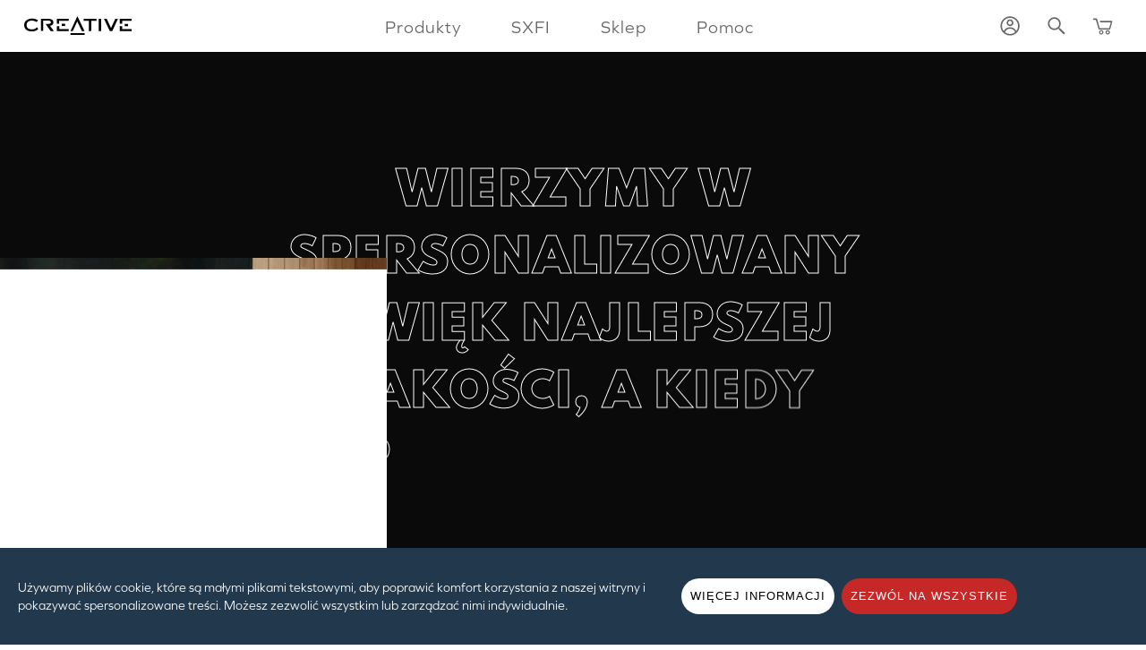

--- FILE ---
content_type: text/html; charset=utf-8
request_url: https://pl.creative.com/aeseries/
body_size: 12737
content:

<!DOCTYPE html>
<!--[if lt IE 7]>      <html class="no-js lt-ie9 lt-ie8 lt-ie7"> <![endif]-->
<!--[if IE 7]>         <html class="no-js lt-ie9 lt-ie8"> <![endif]-->
<!--[if IE 8]>         <html class="no-js lt-ie9"> <![endif]-->
<!--[if gt IE 8]><!-->
<!--<![endif]-->


<html class="no-js  layout-2024" lang="pl">
<head><meta charset="utf-8" /><meta http-equiv="Content-Security-Policy" content="upgrade-insecure-requests" /><meta http-equiv="X-UA-Compatible" content="IE=edge,chrome=1" /> <meta name="description" content="To stąd bierze się najlepszy dźwięk dla komputerów PC. Seria AE marki Sound Blaster zapewni Ci dźwięk o niewiarygodnej rozdzielczości z dedykowanym wzmacniaczem słuchawkowym Xamp i przetwarzaniem dźwięku Acoustic Engine oraz technologiami ulepszania dźwięku, które zadowolą nawet najbardziej wybrednego użytkownika." /><meta name="viewport" content="width=device-width" /><meta name="x-store-id" content="&lt;%=&quot;\&quot;&quot;+store.ID+&quot;\&quot;&quot; %>" /><meta name="x-site-id" content="&lt;%=&quot;\&quot;&quot;+store.SiteId+&quot;\&quot;&quot; %>" />
  <meta name="x-ip" content="132" />
  <meta name="google-site-verification" content="PGqP6g-mH-CWaASgQ9ZstuEcp0uV5UawwDjxxDzfgIY" /><link rel="preload" href="https://d287ku8w5owj51.cloudfront.net/fontastic/creative.woff" as="font" type="font/woff2" crossorigin="" /><link href="/content2/css/main.min.css?v=1.0.1" rel="stylesheet"/>

  <link href="//d287ku8w5owj51.cloudfront.net/fontastic/creative-icons.css" rel="stylesheet" />

  

  <!--[if lt IE 9]>
    <link href="/content2/css/ie8.css" type="text/css" rel="stylesheet" />
    <![endif]-->

  <script>var localTime = new Date('2/3/2026 4:37:23 PM');</script>

  
  <script>
    dataLayer = [{
      googleAnalyticsId: 'UA-8521956-1',
      gaProperty: 'UA-8521956-1',
      ga4MeasurementId: 'G-KGB67921WL',
      adWordsConversionId: '986547291',
      adWordsConversionLabel: 'KpuwCIXXnwIQ24i21gM',
      moengageAppId: 'N0BH4XSK7M9A03HMCI1SILBQ',
      moengageDebugLogs: '0'
    }];
  </script>

    <!-- Matomo -->
    <script>
        var _paq = window._paq = window._paq || [];
        /* tracker methods like "setCustomDimension" should be called before "trackPageView" */
        _paq.push(['disableCookies']);
        _paq.push(['trackPageView']);
        _paq.push(['enableLinkTracking']);
        (function () {
            var u = "//matomo.creative.com/";
            _paq.push(['setTrackerUrl', u + 'matomo.php']);
            let isStaging = window.location.href.includes('stage2')
            _paq.push(['setSiteId', isStaging ? '1' : '2']);
            var d = document, g = d.createElement('script'), s = d.getElementsByTagName('script')[0];
            g.async = true; g.src = u + 'matomo.js'; s.parentNode.insertBefore(g, s);
        })();
    </script>
    <!-- End Matomo Code -->

  <script>
    (function (d) {
      var config = {
        kitId: 'nvi0igy',
        scriptTimeout: 3000,
        async: true
      }

      var h = d.documentElement, t = setTimeout(function () { h.className = h.className.replace(/\bwf-loading\b/g, "") + " wf-inactive"; }, config.scriptTimeout), tk = d.createElement("script"), f = false, s = d.getElementsByTagName("script")[0], a; h.className += " wf-loading"; tk.src = 'https://use.typekit.net/' + config.kitId + '.js'; tk.async = true; tk.onload = tk.onreadystatechange = function () { a = this.readyState; if (f || a && a != "complete" && a != "loaded") return; f = true; clearTimeout(t); try { Typekit.load(config) } catch (e) { } }; s.parentNode.insertBefore(tk, s)
    })(document);
  </script>
  
  <script>
    (function (w, d, s, l, i) {
      const cookies = Object.fromEntries(d.cookie.split('; ').map(x => x.split('=')));
      const cookieSettings = JSON.parse(decodeURIComponent(cookies.cookieSettings || '') || '{}');
      const analytics = cookieSettings.analytics;
      const thirdParty = cookieSettings.thirdParty;
      const hasGdpr = true;
      const nonGdpr = false;

      w[l] = w[l] || []; w[l].push({
        'gtm.start':
          new Date().getTime(), event: 'gtm.js'
      }); var f = d.getElementsByTagName(s)[0],
        j = d.createElement(s), dl = l != 'dataLayer' ? '&l=' + l : ''; j.async = true; j.src =
          '//www.googletagmanager.com/gtm.js?id=' + i + dl;

        f.parentNode.insertBefore(j, f);

    })(window, document, 'script', 'dataLayer', 'GTM-KD3G');
  </script>
  

  
  <!-- Open Graph data -->
  <meta property="og:url" content="https://pl.creative.com/aeseries/" />
  <meta property="og:type" content="website" />
  <meta property="og:title" content="Najlepsze wewnętrzne karty dźwiękowe z interfejsem PCI-e wyposażone w przetwornik DAC i wzmacniacz dla komputer&oacute;w PC z serii AE" />
  <meta property="og:description" content="To stąd bierze się najlepszy dźwięk dla komputer&oacute;w PC. Seria AE marki Sound Blaster zapewni Ci dźwięk o niewiarygodnej rozdzielczości z dedykowanym wzmacniaczem słuchawkowym Xamp i przetwarzaniem dźwięku Acoustic Engine oraz technologiami ulepszania dźwięku, kt&oacute;re zadowolą nawet najbardziej wybrednego użytkownika." />
  <meta property="og:image" content="http://img.creative.com/landingpages/aeseries/img/fb.jpg?v=1" />
  <meta property="og:image:type" content="image/jpeg" />
  <meta property="og:image:width" content="200" />
  <meta property="og:image:height" content="200" />

  <!-- Twitter Card data -->
  <meta name="twitter:site" content="@CreativeLabs" />
  <meta name="twitter:creator" content="@CreativeLabs" />
  <meta name="twitter:card" content="summary_large_image" />
  <meta name="twitter:url" content="https://pl.creative.com/aeseries/" />
  <meta name="twitter:title" content="Najlepsze wewnętrzne karty dźwiękowe z interfejsem PCI-e wyposażone w przetwornik DAC i wzmacniacz dla komputer&oacute;w PC z serii AE" />
  <meta name="twitter:description" content="To stąd bierze się najlepszy dźwięk dla komputer&oacute;w PC. Seria AE marki Sound Blaster zapewni Ci dźwięk o niewiarygodnej rozdzielczości z dedykowanym wzmacniaczem słuchawkowym Xamp i przetwarzaniem dźwięku Acoustic Engine oraz technologiami ulepszania dźwięku, kt&oacute;re zadowolą nawet najbardziej wybrednego użytkownika." />
  <meta name="twitter:image" content="https://d287ku8w5owj51.cloudfront.net/landingpages/aeseries/img/fb.jpg?v=1" />

  <link href="/bundles/productCSS?v=TyWIK9DpuSqokPKpnIyaJlYF51NS9nTdKHZDRM1VF2A1" rel="stylesheet"/>

  <link rel="preconnect" href="https://fonts.gstatic.com">
  <link href="https://fonts.googleapis.com/css2?family=Montserrat:ital,wght@0,300;0,400;0,700;0,800;1,300&family=Spartan:wght@200;300;400;700;900&display=swap" rel="stylesheet">
  <style type="text/css">
    /*@import url('https://fonts.googleapis.com/css2?family=Montserrat:wght@300;300i;400;700;800&family=Spartan:wght@200;300;400;700;900&display=swap');    */
  </style>

  <link rel="stylesheet" href="https://d287ku8w5owj51.cloudfront.net/landingpages/aeseries/grid24.css?v=0.1">
  <link rel="stylesheet" href="https://d287ku8w5owj51.cloudfront.net/landingpages/aeseries/aeseries.css?v=1.3">
  <link rel="stylesheet" href="https://d287ku8w5owj51.cloudfront.net/landingpages/aeseries/table/vlite_table.css?v=0.3">

<title>
	Najlepsze wewnętrzne karty dźwiękowe z interfejsem PCI-e wyposażone w przetwornik DAC i wzmacniacz dla komputerów PC z serii AE - Creative Labs (Polska)
</title></head>
<body class="storepage_37">
  <!--[if lt IE 7]>
      <p class="chromeframe">You are using an <strong>outdated</strong> browser. Please <a href="http://browsehappy.com/">upgrade your browser</a> or <a href="http://www.google.com/chromeframe/?redirect=true">activate GoogleChrome Frame</a> to improve your experience.</p>
  <![endif]-->
  <div id="all">
    <a id="tag-top"></a>

    
<style>
    .ck-notiz input[type=checkbox]  + label > .switch:after {
        content: 'Wyłączony';
    }

    .ck-notiz input[type=checkbox]:checked + label > .switch:after {
        content: 'Włącz';
    }
</style>
<div class="ck-notiz col-xs-12">
    <div class="col-xs-12 intro">
        <div>
            <div class="txt-container">
                <p>
                    Używamy plików cookie, które są małymi plikami tekstowymi, aby poprawić komfort korzystania z naszej witryny i pokazywać spersonalizowane treści. Możesz zezwolić wszystkim lub zarządzać nimi indywidualnie.
                </p>
            </div>
            <div class="btn-container">
                <button class="learnmore-btn button button-medium bg-white">WIĘCEJ INFORMACJI</button>
                <button class="close-btn button button-medium bg-white" name="close">GOTOWE</button>
                <button class="cookie-action accept button button-medium bg-red" name="accept">ZEZWÓL NA WSZYSTKIE</button>
            </div>
        </div>
    </div>

    <div class="col-xs-12 learnmore">
        <div>
            <input type="checkbox" name="cookies_necessary" id="cookies_necessary" checked="checked" disabled="disabled">
            <label for="cookies_necessary">
                <div class="switch"></div>
                <strong>Niezbędne pliki cookie</strong>
                <p>Te pliki cookie są niezbędne do zapewnienia pełnej funkcjonalności witryny. Nie można ich wyłączyć. <a href="/home/cookienotice/#necessary" target="_blank"> Dowiedz się więcej </a></p>
            </label>
        </div>
        <div>
            <input type="checkbox" name="cookies_analytics" id="cookies_analytics">
            <label for="cookies_analytics">
                <div class="switch"></div>
                <strong>Analityczne pliki cookie</strong>
                <p>Te pliki cookie pomagają nam ulepszyć naszą stronę internetową poprzez anonimowe poznanie wydajności i jej użytkowania. <a href="/home/cookienotice/#analytics" target="_blank">Dowiedz się więcej</a></p>
            </label>
        </div>
        <div>
            <input type="checkbox" name="cookies_thirdParty" id="cookies_thirdParty">
            <label for="cookies_thirdParty">
                <div class="switch"></div>
                <strong>Pliki cookie stron trzecich</strong>
                <p>Te pliki cookie pomagają nam dotrzeć do Ciebie za pośrednictwem innych witryn z komunikacją marketingową i ofertami specjalnymi. <a href="/home/cookienotice/#thirdparty" target="_blank">Dowiedz się więcej</a></p>
            </label>
        </div>
    </div>

    
</div>
    <div class="main-nav-wrapper">
      <nav id="main-nav" class="navbar navbar-default">
        <!--<div class="breakpoint">
                    <span class="visible-xxs-inline">XXS (0-479)</span>
                    <span class="visible-xs-inline">XS (480-767)</span>
                    <span class="visible-sm-inline">SM (768-991)</span>
                    <span class="visible-md-inline">MD (992-1199)</span>
                    <span class="visible-lg-inline">LG (1200+)</span>
                    &nbsp;<span class="screenres"></span>
                    px
                </div>-->
        <div class="container-fluid">
                    
            <div id="side-menu-header">
              <span class="back-btn i-arr-l-lt"></span>
            </div>
          
          <div class="navbar-header">
            <a href="https://pl.creative.com" class="navbar-brand">
              <img src="https://d287ku8w5owj51.cloudfront.net/images/home/logo-creative-white.svg" alt="CREATIVE" class="creative-logo" />
            </a>
          </div>
          <div class="collapse navbar-collapse" id="main-menu" data-test="abc">
                        
                        <ul class="nav navbar-nav main-nav">
                            
                            <li class="dropdown">
                                <a href="#" role="button" aria-haspopup="true" aria-expanded="false" id="nav-products" data-target-id="product-menu">Produkty</a>
                            </li>
                            
                            <li class="dropdown">
                                <a href="/sxfi/" role="button" aria-haspopup="true" aria-expanded="false" id="nav-sxfi">SXFI</a>
                            </li>
                            
                            <li class="dropdown">
                                <a href="#" role="button" aria-haspopup="true" aria-expanded="false" id="nav-shop" data-target-id="sale-menu">Sklep</a>
                            </li>
                            
                            <li class="dropdown">
                                <a href="/help/" role="button" aria-haspopup="true" aria-expanded="false" id="nav-help">Pomoc</a>
                            </li>
                            
            </ul>
            
          </div>

          <div id="sec-menu">
            <ul class="nav navbar-nav navbar-right">

              

              <li id="alert-box-container" class="dummy">
                <div id="alert-box-toggle" class="i-tag-1" data-event-category="internal-landing-30%storewide" data-event-action="alerticon" data-event-label="hp-rsuheader-alerticon"></div>
                <div id="alert-box">
                  <div class="alert-box-inner">
                    <a href="javascript:;" class="close i-cross" data-event-category="internal-landing-30%storewide" data-event-action="alertclose" data-event-label="hp-alertbar-close"></a>
                    <div class="description">
                      <div class="inner"></div>
                    </div>
                  </div>
                </div>
              </li>

              
                  <li class="dropdown account">
                    <a href="/account/" id="nav-sign-in" data-target-id="nav-account-menu">
                      <span class="text">Zaloguj się</span>
                                    <span class="icon-account">
                                        <img src="https://d287ku8w5owj51.cloudfront.net/images/home/icon-account.svg" alt="Zaloguj się"></span>
                    </a>
                  </li>
                            
              <li>
                                <a href="javascript:;" id="nav-search-btn" class="i-searchx" data-target-id="search-bar">
                                    <img src="https://d287ku8w5owj51.cloudfront.net/images/home/icon-search.svg" alt="Wyszukaj"></a>
              </li>
              
                <li>
                  <a href="/shoppingcart/" id="nav-cart" class="i-cartx">
                    <div id="header-cart-count"></div>
                    <img src="https://d287ku8w5owj51.cloudfront.net/images/home/icon-cart.svg" alt="Koszyk">
                  </a>
                </li>
              
              <li class="hidden-lg">
                <a href="javascript:;" class="hamburger hamburger--spin js-hamburger" id="nav-sitemap" data-target-id="side-menu">
                  <span class="hamburger-box">
                    <span class="hamburger-inner"></span>
                  </span>
                </a>
              </li>
            </ul>
          </div>
          <!-- /.navbar-collapse -->
        </div>
        <!-- /.container-fluid -->
      </nav>
    </div>
    <div id="gallery-container" class="overlay overlay-slidedown"></div>
    

  <!-- Features -->
  <section id="features" class="product-info-container">
    <div class="container">
      <div class="row">
        <div class="col-xs-24">
          <!-- Features section begins -->

          <div class="section_mhl1 breakout product-info-container-light" style="background:#0a0a0a;">
            <div class="container-fluid">
              <div class="row product-info-row hidden-xs hidden-xxs">
                <div class="col-xs-24 col-sm-20 col-sm-push-2 col-lg-16 col-lg-push-4 text-center noselect">
                  
                    <div><span class="txt">WIERZYMY W</span></div>
                  
                    <div><span class="txt">SPERSONALIZOWANY</span><span class="txt highlight highlight1">DŹWIĘK NAJLEPSZEJ</span></div>
                  
                    <div><span class="txt highlight highlight2">JAKOŚCI</span><span class="txt">, A KIEDY</span></div>
                  
                    <div><span class="txt">PRZYCHODZI DO</span></div>
                  
                    <div><span class="txt">REWOLUCJONIZOWANIA</span></div>
                  
                    <div><span class="txt">DŹWIĘKU&nbsp;</span><span class="txt highlight highlight3">NA TWOIM</span></div>
                  
                    <div><span class="txt highlight highlight4">KOMPUTERZE</span><span class="txt">, NIE</span></div>
                  
                    <div><span class="txt">PRZESTAJEMY DĄŻYĆ DO</span></div>
                  
                    <div><span class="txt">PERFEKCJI.</span></div>
                  
                </div>
              </div>
              <div class="row product-info-row hidden-sm hidden-md hidden-lg">
                <div class="col-xs-24 col-sm-20 col-sm-push-2 col-lg-16 col-lg-push-4 text-center noselect">
                  <div><span class="txt">WIERZYMY W SPERSONALIZOWANY</span><span class="txt highlight highlight1">DŹWIĘK NAJLEPSZEJ JAKOŚCI</span><span class="txt">, A KIEDY PRZYCHODZI DO REWOLUCJONIZOWANIA DŹWIĘKU&nbsp;</span><span class="txt highlight highlight2">NA TWOIM KOMPUTERZE</span><span class="txt">, NIE PRZESTAJEMY DĄŻYĆ DO PERFEKCJI.</span></div>
                </div>
              </div>
              <div class="row">
                <div class="col-xs-24">
                  <img src="https://d287ku8w5owj51.cloudfront.net/landingpages/aeseries/img/1_sb_logo.png" alt="" class="img-responsive center-block logo">
                </div>
              </div>
              <div class="row">
                <div class="col-xs-22 col-xs-push-1 col-sm-24 col-sm-push-0 text-center">
                  <div class="bg">
                    
                      <p>Zachwycające efekty wizualne zawsze stanowi istotny aspekt podczas budowania własnego komputera, ale co z dźwiękiem? Wyobraź sobie gorącą rozgrywkę w grze FPS bez precyzyjnych wskazówek dźwiękowych dotyczących odgłosu kroków przeciwnika, albo słuchanie Twojej ulubionej piosenki pozbawionej delikatnych szczegółów brzmienia różnych instrumentów muzycznych, które dopełniają harmonii jej melodii. To dźwięk potrafi tchnąć życie we wszystkie rodzaje mediów – gry, muzykę czy filmy.</p>
                    
                      <p class="mobile">Jak każdy audioentuzjasta z wyszukanym smakiem w kwestii nieskazitelnej jakości audio wiesz, że karta dźwiękowa zintegrowana z płytą główną ma ograniczone możliwości.</p>
                    
                  </div>
                </div>
              </div>
            </div>
          </div>

          <div class="section_mhl2 breakout product-info-container-dark" style="background:#fff;">
            <div class="container-fluid">
              <div class="row">
                <div class="col-xs-24 text-center">
                  <div class="bg">
                    
                      <p>Jak każdy audioentuzjasta z wyszukanym smakiem w kwestii nieskazitelnej jakości audio wiesz, że karta dźwiękowa zintegrowana z płytą główną ma ograniczone możliwości.</p>
                    
                  </div>
                </div>
              </div>
            </div>
          </div>

          <div class="section_mhl3 breakout product-info-container-light">

            <div class="container-fluid">
              <div class="row row1">
                <div class="col-xs-22 col-xs-push-1 col-sm-20 col-sm-push-2 col-md-16 col-md-push-4 col-lg-12 col-lg-push-6 text-center">
                  <h2>DLACZEGO WARTO WYBRAĆ MARKĘ SOUND BLASTER?</h2>
                  
                    <p>Jako firma, która po raz pierwszy przerwała ciszę komputerów osobistych, możemy pochwalić się ponad trzema dekadami osiągnięć w dziedzinie dźwięku. Oprócz 30 lat doświadczenia w dziedzinie opracowywania rozwiązań audio oraz ponad 400 milionów sprzedanych kart Sound Blaster wnosimy też ciągłą dbałość o element definiujący markę Sound Blaster: <strong>Zapewnianie dźwięku odpowiedniego do Twoich potrzeb</strong>. W naszym podejściu dźwięk jest równie emocjonalny co subiektywny i dla każdego z odbiorców jest on prawdziwie intymnym przeżyciem.</p>
                  
                    <p>Przez wszystkie te lata niezwykłą wagę przywiązywaliśmy do poszerzania granic rozwoju technologii audio i nadal będziemy to robić. Mamy to we krwi i możesz nam zaufać, że będziemy stale na nowo definiować możliwości dźwięku.</p>
                  
                </div>
              </div>              
              <div class="row row2">
                <div class="txt1 col-xs-20 col-xs-push-2 col-md-16 col-md-push-4 col-lg-6 col-lg-push-4">
                  <div>
                    <h2>Acoustic Engine</h2>
                    <h3>Wewnętrzne karty dźwiękowe z interfejsem PCI-e wyposażone w przetwornik DAC i wzmacniacz</h3>
                  </div>
                </div>
                <div class="txt2 col-xs-22 col-xs-push-1 col-md-16 col-md-push-4 col-lg-9 col-lg-push-4">
                  
                    <p>Bez wątpienia to my oferujemy najlepsze karty z interfejsem PCI-e dostępne na rynku. Twój komputer to stanowisko bojowe z najwyższej półki, albo własnoręcznie składany zestaw? Nie musisz już więcej szukać. Seria AE to Święty Graal kart wewnętrznych, oferujący funkcje technologiczne odpowiadające wymaganiom najbardziej wybrednych użytkowników. Zakończ swoją misję. Oprócz wysokiej klasy obrazu zadbaj TEŻ o dźwięk.</p>
                  
                </div>
              </div>
              <div class="row row3 icon">
                <div class="col-xs-12 col-sm-6 col-md-4 col-md-push-4 ">
                  <img src="https://d287ku8w5owj51.cloudfront.net/landingpages/aeseries/img/1_icon_1.jpg" alt="" class="img-responsive center-block">
                </div>
                <div class="col-xs-12 col-sm-6 col-md-4 col-md-push-4 ">
                  <img src="https://d287ku8w5owj51.cloudfront.net/landingpages/aeseries/img/1_icon_2.jpg" alt="" class="img-responsive center-block">
                </div>
                <div class="col-xs-12 col-sm-6 col-md-4 col-md-push-4 ">
                  <img src="https://d287ku8w5owj51.cloudfront.net/landingpages/aeseries/img/1_icon_3.jpg" alt="" class="img-responsive center-block">
                </div>
                <div class="col-xs-12 col-sm-6 col-md-4 col-md-push-4 ">
                  <img src="https://d287ku8w5owj51.cloudfront.net/landingpages/aeseries/img/1_icon_4.jpg" alt="" class="img-responsive center-block">
                </div>
              </div>
              <div class="row breakout">
                <div class="col-xs-24 no-padding">
                  <img src="https://d287ku8w5owj51.cloudfront.net/landingpages/aeseries/img/1_AE_mobile.jpg" alt="" class="center-block hidden-md hidden-lg" style="width:100%;max-width:none;height:auto;">
                </div>
              </div>
            </div>
          </div>

          <div class="section_slide breakout product-info-container-dark" style="background:#000">
            <div class="container-fluid">
              <div class="row product-info-row">
                <div class="col-xs-22 col-xs-push-1 col-sm-20 col-sm-push-2 col-md-16 col-md-push-4 col-lg-12 col-lg-push-6 text-center">
                  <h2>CO SPRAWIA, ŻE SERIA AE TO NAJLEPSZY WYBÓR</h2>
                  
                    <p>Na każdy przygotowany przez nas produkt wyposażony w technologie <span class="white fw-700">Acoustic Engine</span> składają się trzy główne składniki. Każdy z nich zawiera w sobie nasze niezłomne dążenie do doskonałości w kwestii dźwięku oraz dekady doświadczenia pozwalające zapewniać nam najlepsze wyniki. Możesz nam zaufać w kwestii ciągłego definiowania na nowo granic możliwości wytwarzania dźwięku, która czyni serię AE <span class="white fw-700">najlepszym wyborem w dziedzinie dźwięku dla komputerów</span>.</p>
                  
                </div>
              </div>
              <div class="row product-info-row no-top-margin">
                <div class="col-xs-22 col-xs-push-1 col-sm-20 col-sm-push-2 col-md-18 col-md-push-3">
                  <div class="txt_swipe hidden-sm hidden-md hidden-lg text-center" style="display:none;">
                    <span>PRZECIĄGNIJ W LEWO, ABY UZYSKAĆ DODATKOWE INFORMACJE</span>
                  </div>
                  <div class="slide">
                    <div>
                      <div class="row">
                        <div class="img col-xs-24 col-sm-11 flex-valign-middle">
                          <img src="https://d287ku8w5owj51.cloudfront.net/landingpages/aeseries/img/2_xamp.png" alt="" class="img-responsive center-block">
                        </div>
                        <div class="txt col-xs-24 col-sm-13">
                          <h3>Podwójny wzmacniacz słuchawkowy Xamp</h3>
                          
                            <p>Nasz specjalnie zaprojektowany wzmacniacz słuchawkowy wykorzystujący <strong>konstrukcję wzmacniacza podwójnego</strong> niezależnie wzmacnia sygnał obydwu kanałów. Xamp wykorzystuje też <strong>wzmocnienie wyjścia o konstrukcji przeciwsobnej</strong> na wszystkich stopniach wzmocnienia, zapewniając idealnie czysty, bezkompromisowy dźwięk. Bez względu na to, jak wymagająca lub dynamiczna jest scena audio, wzmacniacz Xamp umożliwia współpracę ze słuchawkami studyjnymi o impedancji nawet <strong>do 600 Ω</strong> przy <strong>wyjątkowo niskiej jednoomowej</strong> wartości impedancji wyjściowej.</p>
                          
                        </div>
                      </div>
                    </div>
                    <div>
                      <div class="row">
                        <div class="img col-xs-24 col-sm-11 flex-valign-middle">
                          <img src="https://d287ku8w5owj51.cloudfront.net/landingpages/aeseries/img/2_soundcore3d.png" alt="" class="img-responsive center-block">
                        </div>
                        <div class="txt col-xs-24 col-sm-13">
                          <h3>Układ Sound Core3D™</h3>
                          
                            <p>Tak jak procesor jest „sercem” komputera, tak procesor audio jest najbardziej podstawowym elementem systemu dźwiękowego zaprojektowanym specjalnie z myślą o złożonych obliczeniach i przetwarzaniu sygnału. Stosowany przez nas układ <strong>Sound Core3D™ jest wielordzeniowym procesorem dźwięku i mowy</strong> charakteryzującym się konstrukcją o niskim poborze energii i wysokiej wydajności, co pozwala zapewniać wyposażonym w niego rozrywkowym urządzeniom audio najwyższej jakości dźwięk.</p>
                          
                        </div>
                      </div>
                    </div>
                    <div>
                      <div class="row">
                        <div class="img col-xs-24 col-sm-11 flex-valign-middle">
                          <img src="https://d287ku8w5owj51.cloudfront.net/landingpages/aeseries/img/2_acousticengine.png" alt="" class="img-responsive center-block">                          
                        </div>
                        <div class="txt col-xs-24 col-sm-13">
                          <h3>Technologie Acoustic Engine</h3>
                          
                            <p>Począwszy od wiodącej w branży technologii <strong>wirtualizacji dźwięku przestrzennego</strong> w układzie 7.1, aż po stosowane w konkretnych przypadkach funkcje usprawniające odtwarzanie wskazówek dźwiękowych w grach, takie jak <strong>Scout Mode, Bass</strong> zapewniającą dodatkową moc dźwięku w zakresie niskich tonów oraz <strong>CrystalVoice™</strong> zwiększającą wyrazistość głosu w nagraniach i komunikacji w czasie gry. Pakiet technologii audio Acoustic Engine ma za zadanie zaprząc moc chipsetu karty Sound Blaster w celu zwielokrotnienia Twoich doznań dźwiękowych.</p>
                          
                        </div>
                      </div>
                    </div>
                  </div>                  
                </div>
              </div>
            </div>            
          </div>

          <div class="section_nav breakout product-info-container-light" style="background:#fff;">
            <div class="container-fluid">
              <div class="row row1 product-info-row no-bottom-margin">
                <div class="col-xs-22 col-xs-push-1 text-center">
                  <h2>SOUND BLASTER PRODUKTY <br class="hidden-xs hidden-xxs hidden-sm hidden-md" />Z TECHNOLOGIAMI ACOUSTIC ENGINE (AE)</h2>
                  <span>KLIKNIJ, ABY PRZEJŚĆ</span>
                </div>
              </div>
              <div class="row row2">
                <div class="col-xs-24 col-sm-20 col-sm-push-2">
                  <div class="row">
                    <div class="col-xs-8 text-center">
                      <a href="#ae9" target="_self">
                        <img class="img1" src="https://d287ku8w5owj51.cloudfront.net/landingpages/aeseries/img/3_AE9_1.jpg" alt="">
                        <img class="img2" src="https://d287ku8w5owj51.cloudfront.net/landingpages/aeseries/img/3_AE9_2.jpg" alt="">
                        <img class="img_mobile" src="https://d287ku8w5owj51.cloudfront.net/landingpages/aeseries/img/3_AE9_mobile.png" alt="">
                        <span>PERŁA W KORONIE</span>
                      </a>
                    </div>
                    <div class="col-xs-8 text-center">
                      <a href="#ae7" target="_self">
                        <img class="img1" src="https://d287ku8w5owj51.cloudfront.net/landingpages/aeseries/img/3_AE7_1.jpg" alt="">
                        <img class="img2" src="https://d287ku8w5owj51.cloudfront.net/landingpages/aeseries/img/3_AE7_2.jpg" alt="">
                        <img class="img_mobile" src="https://d287ku8w5owj51.cloudfront.net/landingpages/aeseries/img/3_AE7_mobile.png" alt="">
                        <span>PREKURSOR</span>
                      </a>
                    </div>
                    <div class="col-xs-8 text-center">
                      <a href="#ae5" target="_self">
                        <img class="img1" src="https://d287ku8w5owj51.cloudfront.net/landingpages/aeseries/img/3_AE5_1.jpg" alt="">
                        <img class="img2" src="https://d287ku8w5owj51.cloudfront.net/landingpages/aeseries/img/3_AE5_2.jpg" alt="">
                        <img class="img_mobile" src="https://d287ku8w5owj51.cloudfront.net/landingpages/aeseries/img/3_AE5_mobile.png" alt="">
                        <span>RGB DLA TWOJEJ MASZYNY</span>
                      </a>
                    </div>
                  </div>
                </div>
              </div>
            </div>
          </div>

          <div class="section_pdt section_ae9 breakout product-info-container-light">
            <a class="hashtag" id="ae9"></a>
            <div class="bg"></div>
            <div class="container-fluid">
              <div class="row breakout">
                <div class="img col-xs-24 no-padding">
                  <a href="/p/sound-blaster/sound-blaster-ae-9" target="_self">
                  <img class="pdt mobile" src="https://d287ku8w5owj51.cloudfront.net/landingpages/aeseries/img/4_AE9_pdt_mobile.jpg" alt="" style="width:100%;max-width:none;"></a>
                </div>
              </div>
            </div>
            <div class="container-fluid">
              <div class="row">
                <div class="img col-xs-22 col-xs-push-1 col-lg-10">
                  <a href="/p/sound-blaster/sound-blaster-ae-9" target="_self">
                  <img class="pdt desktop" src="https://d287ku8w5owj51.cloudfront.net/landingpages/aeseries/img/4_AE9_pdt.png" alt="">
                  <img class="icon" src="https://d287ku8w5owj51.cloudfront.net/landingpages/aeseries/img/4_AE9_icons.png" alt=""></a>
                </div>
                <div class="col-xs-22 col-xs-push-1 col-lg-10 col-lg-push-2">
                  <h3>AE-9</h3>
                  <div class="quote">
                    <p class="txt">Jeżeli zależy Ci na jakości dźwięku z najwyższej półki i szerokim wachlarzu opcji nagrywania, AE-9 jest inteligentnym, wszechstronnym rozwiązaniem wartym swojej ceny.</p>
                    <p class="name">- Digital Foundry / Eurogamer</p>
                  </div>
                  <h4>Nasza perła w koronie: najwyższej klasy sprzęt audio dla komputera</h4>
                  <div class="desc">
                    
                      <p>Nasza flagowa wewnętrzna karta dźwiękowa — najlepsza z najlepszych. Zbudowana z najwyższej klasy elementów audiofilskiej jakości, w tym <strong>przetwornika DAC ESS SABRE klasy 9038, kondensatorów Nichicon „Fine Gold”</strong> oraz <strong>wymienialnych wzmacniaczy operacyjnych</strong> karta Sound Blaster AE-9 to najlepsza dostępna na rynku karta dźwiękowa z interfejsem PCI-e.</p>
                    
                      <p>Oferuje ona jedne z najlepszych parametrów w branży, jak na przykład powalająco czysty stream audio o <strong>zakresie dynamicznym 129 dB</strong> z odtwarzaniem w rozdzielczości <strong>32 bitowej / 384 kHz</strong> z kodowaniem <strong>PCM</strong>, system <strong>DSD64</strong>, niewiarygodnie niską wartość całkowitych zniekształceń harmonicznych wynoszącą <strong>-120 dB (0.0001%)</strong>, oraz po raz pierwszy opracowaną przez nas <strong>technologię CleanLine</strong>, której zadaniem jest odfiltrowanie i wyizolowanie szumów powstających na linii mikrofonu i zapewnienie krystalicznie czystego głosu w komunikacji.</p>
                    
                      <p>Jakby tego było mało do karty AE-9 dołączony jest Moduł kontroli dźwięku wyposażony w duży wyświetlacz LED, przycisk SBX pozwalający na bezpośrednie włączenie lub wyłączenie funkcji przetwarzania karty Sound Blaster oraz dużą wielofunkcyjną gałkę umożliwiającą kontrolowanie głośności oraz szybkie przełączanie dźwięku między słuchawkami i głośnikami.</p>
                    
                  </div>
                </div>
              </div>
              <div class="row">
                <div class="col-xs-22 col-xs-push-1 col-lg-10">
                  <div class="price" productid="23304">                    
                    <span class="listprice"></span>
                    <span class="price"></span>
                  </div>
                </div>
                <div class="btn col-xs-22 col-xs-push-1 col-lg-10 col-lg-push-2">
                  <a class="buy" href="/p/sound-blaster/sound-blaster-ae-9#buy" target="_self">KUP</a>
                  <a class="more" href="/p/sound-blaster/sound-blaster-ae-9" target="_self">DOWIEDZ SIĘ WIĘCEJ</a>
                </div>
              </div>
            </div>
          </div>

          <div class="section_pdt section_ae7 breakout product-info-container-dark">
            <a class="hashtag" id="ae7"></a>
            <div class="bg"></div>
            <div class="container-fluid">
              <div class="row breakout">
                <div class="img col-xs-24 no-padding">
                  <a href="/p/sound-blaster/sound-blaster-ae-7" target="_self">
                  <img class="pdt mobile" src="https://d287ku8w5owj51.cloudfront.net/landingpages/aeseries/img/4_AE7_pdt_mobile.jpg" alt="" style="width:100%;max-width:none;"></a>
                </div>
              </div>
            </div>
            <div class="container-fluid">
              <div class="row">
                <div class="img col-xs-22 col-xs-push-1 col-lg-10">
                  <a href="/p/sound-blaster/sound-blaster-ae-7" target="_self">
                  <img class="pdt desktop" src="https://d287ku8w5owj51.cloudfront.net/landingpages/aeseries/img/4_AE7_pdt.png" alt="">
                  <img class="icon" src="https://d287ku8w5owj51.cloudfront.net/landingpages/aeseries/img/4_AE7_icons.png" alt=""></a>
                </div>
                <div class="col-xs-22 col-xs-push-1 col-lg-10 col-lg-push-2">
                  <h3>AE-7</h3>
                  <div class="quote">
                    <p class="txt">Podbicie specyfikacji lepszej jakości przetwornikiem DAC oraz dodanie skrzynki kontrolnej sprawiły, że nie jest to jedynie karta dla graczy lecz także dla początkujących twórców multimedialnych treści.</p>
                    <p class="name">- MMORPG</p>
                  </div>
                  <h4>Prekursor</h4>
                  <div class="desc">
                    
                      <p>Będąc w zamyśle naprawdę potężnym urządzeniem audio, karta Sound Blaster AE-7 oferuje niesamowicie ostry i czysty dźwięk każdemu zapalonemu graczowi lub wielbicielowi muzyki. Czterordzeniowy procesor <strong>przetwornika DAC ESS SABRE klasy 9018</strong> jest źródłem wyjątkowo czystego strumienia audio o <strong>zakresie dynamicznym 127 dB</strong> przy rozdzielczości  <strong>32 bitowej / 384 kHz z kodowaniem PCM</strong> oraz umożliwia odtwarzanie w systemie <strong>DSD64</strong>.</p>
                    
                      <p>Ma ona też więcej asów w rękawie. W połączeniu z towarzyszącym jej Modułem kontroli dźwięku, którego częścią jest wbudowany zestaw mikrofonów, porty wejściowe i wyjściowe mikrofonu i słuchawek oraz pokrętło kontroli głośności, oferuje wyjątkowo wygodną obsługę na wyciągnięcie ręki.</p>
                    
                  </div>
                </div>
              </div>
              <div class="row">
                <div class="col-xs-22 col-xs-push-1 col-lg-10">
                  <div class="price" productid="23374">
                    <span class="listprice"></span>
                    <span class="price"></span>                    
                  </div>
                </div>
                <div class="btn col-xs-22 col-xs-push-1 col-lg-10 col-lg-push-2">
                  <a class="buy" href="/p/sound-blaster/sound-blaster-ae-7#buy" target="_self">KUP</a>
                  <a class="more" href="/p/sound-blaster/sound-blaster-ae-7" target="_self">DOWIEDZ SIĘ WIĘCEJ</a>
                </div>
              </div>
            </div>
          </div>

          <div class="section_pdt section_ae5 breakout product-info-container-light">
            <a class="hashtag" id="ae5"></a>
            <div class="bg"></div>
            <div class="container-fluid">
              <div class="row breakout">
                <div class="img col-xs-24 no-padding">
                  <img class="pdt mobile" src="https://d287ku8w5owj51.cloudfront.net/landingpages/aeseries/img/4_AE5_pdt_mobile.jpg" alt="" style="width:100%;max-width:none;">
                </div>
              </div>
            </div>
            <div class="container-fluid">
              <div class="row">
                <div class="img col-xs-22 col-xs-push-1 col-lg-10">
                  <img class="pdt desktop" src="https://d287ku8w5owj51.cloudfront.net/landingpages/aeseries/img/4_AE5_pdt.png" alt="">
                  <img class="icon" src="https://d287ku8w5owj51.cloudfront.net/landingpages/aeseries/img/4_AE5_icons.png" alt="">
                </div>
                <div class="col-xs-22 col-xs-push-1 col-lg-10 col-lg-push-2">
                  <h3>AE-5</h3>
                  <div class="quote">
                    <p class="txt">Muzyka klasyczna cieszyć się może większą sceną. Gra w Battlefield 1, z użyciem profilu z tej gry brzmi również nieprawdopodobnie dobrze. Firma Creative Labs od dawna zajmuje najwyższą pozycję na rynku audio, nie jest to więc zaskoczeniem.</p>
                    <p class="name">- PC World</p>
                  </div>
                  <h4>Element, który ma znaczenie</h4>
                  <div class="desc">
                    
                      <p>Oświetlenie RGB Twojego stanowiska bojowego wyrazi Twój styl. Z serią AE-5 możesz rozświetlić swój komputer do gier i nadać mu ton dzięki <strong>Systemowi oświetlenia Aurora Reactive</strong> oferującym do 16,7 miliona kolorów w niezliczonej liczbie sekwencji.</p>
                    
                      <p>Ale oprócz krzykliwych kolorów seria AE-5 wyposażona jest również w <strong>przetwornik DAC SABRE32 klasy ultra</strong> oferujący strumień audio o <strong>zakresie dynamicznym 122 dB</strong> odtwarzanie w rozdzielczości <strong>32 bitowej / 384 kHz z kodowaniem PCM</strong>.</p>
                    
                      <p>Seria AE-5 została uaktualniona do wersji Plus i oferowana jest w 2 kolorach wraz z taśmą lub taśmami LED RGB:</p>
                    
                  </div>
                </div>
              </div>
              <div class="row">
                <div class="col-xs-22 col-xs-push-1 col-xl-20 col-xl-push-2">
                  <div class="row" style="justify-content: center;">
                    <div class="col-xs-24 col-sm-12 col-lg-10 col-lg-offset-1 item">
                      <h4>Sound BlasterX AE-5 Plus</h4>
                      <div class="img">
                        <a href="/p/sound-blaster/sound-blasterx-ae-5-plus" target="_self">
                        <img class="pdt center-block" src="https://d287ku8w5owj51.cloudfront.net/images/products/large/pdt_23472.png?width=300&height=250" alt=""></a>
                      </div>
                      
                        <p>Ulepszona wersja oryginalnej karty AE-5 wyposażona w 1 dodatkowy pasek LED RGB i wspierająca odtwarzanie w systemie Dolby Digital Live oraz kodowanie DTS.</p>
                      
                      <div class="price" productid="23472">
                        <span class="price"></span>
                        <span class="listprice"></span>
                      </div>
                      <div class="btn" style="text-align:center;">
                        <a class="buy" href="/p/sound-blaster/sound-blasterx-ae-5-plus#buy" target="_self">KUP</a>
                        <a class="more" href="/p/sound-blaster/sound-blasterx-ae-5-plus" target="_self">DOWIEDZ SIĘ WIĘCEJ</a>
                      </div>
                    </div>
                    
                    <div class="col-xs-24 col-sm-12 col-lg-10 col-lg-offset-1 item">
                      <h4>Sound BlasterX AE-5 Plus Pure Edition</h4>
                      <div class="img">
                        <a href="/p/sound-blaster/sound-blasterx-ae-5-plus-pure-edition" target="_self">
                        <img class="pdt center-block" src="https://d287ku8w5owj51.cloudfront.net/images/products/large/pdt_23484.png?width=300&height=250" alt=""></a>
                      </div>
                      
                        <p>Biały odpowiednik wersji ulepszonej. Ta karta wyposażona jest w 4 dodatkowe paski LED RGB i wspiera odtwarzanie w systemie Dolby Digital Live oraz kodowanie DTS.</p>
                      
                      <div class="price" productid="23484">
                        <span class="price"></span>
                        <span class="listprice"></span>
                      </div>
                      <div class="btn" style="text-align:center;">
                        <a class="buy" href="/p/sound-blaster/sound-blasterx-ae-5-plus-pure-edition#buy" target="_self">KUP</a>
                        <a class="more" href="/p/sound-blaster/sound-blasterx-ae-5-plus-pure-edition" target="_self">DOWIEDZ SIĘ WIĘCEJ</a>
                      </div>
                    </div>
                    
                  </div>
                </div>
              </div>
            </div>
          </div>

          <div class="section_comparison breakout product-info-container-light"></div>

          <!-- Features section ends -->
        </div>
      </div>
    </div>
  </section>


    <script src="/home/getfooter"></script>

  </div>

  <div id="search-bar" class="search-bar" data-prevent-scroll>
    <div class="global-search" id="global-search">
      <form action="/search/" method="get" id="searchform" onsubmit="return false" role="search">
        <input id="search-keywords" name="keywords" type="text" class="form-control" placeholder="Search by product name or keywords" autocomplete="off" spellcheck="false">
      </form>
      <div id="searchResult" class="searchResult">
        <div class="searchResultHead"></div>
        <div class="searchResultBox">
          <div class="searchResultContent">
            <div id="searchclose" class="searchClose"></div>
            <div class="searchmiddleline"></div>
            <div id="searchproductlist" class="container-fluid">
              <div id="plscroll" class="row"></div>
            </div>
          </div>
        </div>
        <div class="searchResultBottom"></div>
      </div>
      <div id="needHelpResult" class="searchResult">
        <div class="searchResultHead"></div>
        <div class="searchResultBox">
          <div class="searchResultContent">
            <div class="search-need-help"></div>
          </div>
        </div>
        <div class="searchResultBottom"></div>
      </div>
    </div>
    <a href="#" class="close i-cross"></a>
  </div>

  <div class="account-menu" id="nav-account-menu" data-prevent-scroll>
    <a href="javascript:;" class="i-cross close"></a>
    <div class="inner"></div>
  </div>

    
    <div id="sale-menu" data-prevent-scroll>
      <a href="#" class="close i-cross light"></a>

      <div class="container">
        <div class="row">
          <div class="col-xs-12 text-center">

            <a href="/sale/" target="_self">OFERTY</a>

            
              <a href="/p/bundled-offers" target="_self">Zestawy produktów</a>
            
              <a href="/p/b-stock" target="_self">B-Stock</a>
            
          </div>
        </div>
      </div>

    </div>
  <script src="/home/getproductmenu"></script>


  <div id="notification-bar">
    <div></div>
    <a href="javascript:;" class="close i-cross light"></a>
  </div>

  <script src="/home/getsidemenu"></script>

  <script src="/home/clientresources"></script>

  <script src="/home/StoreJS"></script>

  <script src="/bundles/commonJS?v=5d3VYv4RHSDh7XclWfuPNKqcT_cT5i6rIRGX4sPa7Ss1"></script>


  <script src="/bundles/angularjs?v=a8JQi9FzMd94A1jp0FohU0pgLqhNZD20LBsg0gbyyNs1"></script>
<script src="/content2/js/vendor/slick/slick.min.js"></script>

  <script src="/content2/js/takeover.js"></script>


  

  <a href="https://65gn97cim9.execute-api.ap-southeast-1.amazonaws.com/ProdStage" rel="nofollow" style="display: none" aria-hidden="true">honeypot link</a>
  
  
  <script type="text/javascript" src="https://d287ku8w5owj51.cloudfront.net/landingpages/aeseries/aeseries.js?v=0.8"></script>
  <script type="text/javascript" src="https://d287ku8w5owj51.cloudfront.net/landingpages/aeseries/table/vlite_table.js?v=0.2"></script>

</body>
</html>


--- FILE ---
content_type: text/html
request_url: https://d287ku8w5owj51.cloudfront.net/landingpages/aeseries/table/table_37.html
body_size: 1629
content:
<template>
  <div class="container-fluid">
    <div class="row product-info-row">
      <div class="col-xs-24 text-center"><h3 class="feature-header">OFERTA KART SERII AE</h3></div>
    </div>
    <div class="row product-info-row">      
      <div class="col-xs-24 comparison_container">
        <div class="row">
          <div class="col-xs-24 col-lg-6 hidden-xxs hidden-xs hidden-sm hidden-md">&nbsp;</div>
          <div class="col-xs-8 col-lg-6 pdtname">
            <div class="desc"><a href="/p/sound-blaster/sound-blaster-ae-9">AE-9</a></div>
          </div>
          <div class="col-xs-8 col-lg-6 pdtname">
            <div class="desc"><a href="/p/sound-blaster/sound-blaster-ae-7">AE-7</a></div>
          </div>
          <div class="col-xs-8 col-lg-6 pdtname">
            <div class="desc"><a href="/p/sound-blaster/sound-blasterx-ae-5-plus">AE-5 PLUS</a></div>
          </div>
        </div>
        <div class="row">
          <div class="col-xs-24 col-lg-6 spec_title"><div class="desc">Procesor dźwięku</div></div>
          <div class="col-xs-8 col-lg-6 txt"><div class="desc">Sound Core3D&trade;</div></div>
          <div class="col-xs-8 col-lg-6 txt"><div class="desc">Sound Core3D&trade;</div></div>
          <div class="col-xs-8 col-lg-6 txt"><div class="desc">Sound Core3D&trade;</div></div>
        </div>

        <div class="row">
          <div class="col-xs-24 col-lg-6 spec_title"><div class="desc">DNR</div></div>
          <div class="col-xs-8 col-lg-6 txt"><div class="desc">DAC: 129 dB</div></div>
          <div class="col-xs-8 col-lg-6 txt"><div class="desc">DAC: 127 dB</div></div>
          <div class="col-xs-8 col-lg-6 txt"><div class="desc">DAC: 122 dB</div></div>
        </div>

        <div class="row">
          <div class="col-xs-24 col-lg-6 spec_title"><div class="desc">DAC</div></div>
          <div class="col-xs-8 col-lg-6 txt"><div class="desc">ESS SABRE-class 9038</div></div>
          <div class="col-xs-8 col-lg-6 txt"><div class="desc">ESS SABRE-class 9018</div></div>
          <div class="col-xs-8 col-lg-6 txt"><div class="desc">ESS SABRE<sup>32</sup> Ultra</div></div>
        </div>

        <div class="row">
          <div class="col-xs-24 col-lg-6 spec_title"><div class="desc">Maks. rozdzielczość bitowa odtwarzania</div></div>
          <div class="col-xs-8 col-lg-6 txt"><div class="desc">PCM: 32-bit / 384 kHz<br>DSD: DSD64</div></div>
          <div class="col-xs-8 col-lg-6 txt"><div class="desc">PCM: 32-bit / 384 kHz<br>DSD: DSD64</div></div>
          <div class="col-xs-8 col-lg-6 txt"><div class="desc">PCM: 32-bit / 384 kHz</div></div>
        </div>

        <div class="row">
          <div class="col-xs-24 col-lg-6 spec_title"><div class="desc">Wsparcie ASIO</div></div>
          <div class="col-xs-8 col-lg-6 txt"><div class="desc">2.3, Odtwarzanie i nagrywanie</div></div>
          <div class="col-xs-8 col-lg-6 txt"><div class="desc">2.3, Odtwarzanie i nagrywanie</div></div>
          <div class="col-xs-8 col-lg-6 txt"><div class="desc">2.3, Odtwarzanie i nagrywanie</div></div>
        </div>

        <div class="row">
          <div class="col-xs-24 col-lg-6 spec_title"><div class="desc">THD + N</div></div>
          <div class="col-xs-8 col-lg-6 txt"><div class="desc">0.0001% (DAC)</div></div>
          <div class="col-xs-8 col-lg-6 txt"><div class="desc">0.0001% (DAC)</div></div>
          <div class="col-xs-8 col-lg-6 txt"><div class="desc">0.00032% (DAC)</div></div>
        </div>

        <div class="row">
          <div class="col-xs-24 col-lg-6 spec_title"><div class="desc">Dyskretny podwójny wzmacniacz słuchawkowy Xamp</div></div>
          <div class="col-xs-8 col-lg-6 txt valign_middle"><div class="desc"><img src="https://img.creative.com/landingpages/aeseries/table/yes.png" /></div></div>
          <div class="col-xs-8 col-lg-6 txt valign_middle"><div class="desc"><img src="https://img.creative.com/landingpages/aeseries/table/yes.png" /></div></div>
          <div class="col-xs-8 col-lg-6 txt valign_middle"><div class="desc"><img src="https://img.creative.com/landingpages/aeseries/table/yes.png" /></div></div>
        </div>

        <div class="row">
          <div class="col-xs-24 col-lg-6 spec_title"><div class="desc">Wymienialne wzmacniacze operacyjne</div></div>
          <div class="col-xs-8 col-lg-6 txt valign_middle"><div class="desc"><img src="https://img.creative.com/landingpages/aeseries/table/yes.png" /></div></div>
          <div class="col-xs-8 col-lg-6 txt valign_middle"><div class="desc"><img src="https://img.creative.com/landingpages/aeseries/table/no.png" /></div></div>
          <div class="col-xs-8 col-lg-6 txt valign_middle"><div class="desc"><img src="https://img.creative.com/landingpages/aeseries/table/no.png" /></div></div>
        </div>

        <div class="row">
          <div class="col-xs-24 col-lg-6 spec_title"><div class="desc">Podświetlenie RGB Aurora</div></div>
          <div class="col-xs-8 col-lg-6 txt valign_middle"><div class="desc"><img src="https://img.creative.com/landingpages/aeseries/table/no.png" /></div></div>
          <div class="col-xs-8 col-lg-6 txt valign_middle"><div class="desc"><img src="https://img.creative.com/landingpages/aeseries/table/no.png" /></div></div>
          <div class="col-xs-8 col-lg-6 txt valign_middle"><div class="desc"><img src="https://img.creative.com/landingpages/aeseries/table/yes.png" /></div></div>
        </div>

        <div class="row">
          <div class="col-xs-24 col-lg-6 spec_title"><div class="desc">Moduł kontroli dźwięku</div></div>
          <div class="col-xs-8 col-lg-6 txt valign_middle"><div class="desc"><img src="https://img.creative.com/landingpages/aeseries/table/yes.png" /></div></div>
          <div class="col-xs-8 col-lg-6 txt valign_middle"><div class="desc"><img src="https://img.creative.com/landingpages/aeseries/table/yes.png" /></div></div>
          <div class="col-xs-8 col-lg-6 txt valign_middle"><div class="desc"><img src="https://img.creative.com/landingpages/aeseries/table/no.png" /></div></div>
        </div>

        <div class="row">
          <div class="col-xs-24 col-lg-6 spec_title"><div class="desc">Kodowanie</div></div>
          <div class="col-xs-8 col-lg-6 txt"><div class="desc">Dolby Digital Live / DTS</div></div>
          <div class="col-xs-8 col-lg-6 txt"><div class="desc">Dolby Digital Live / DTS</div></div>
          <div class="col-xs-8 col-lg-6 txt"><div class="desc">Dolby Digital Live / DTS</div></div>
        </div>

        <div class="row">
          <div class="col-xs-24 col-lg-6 spec_title"><div class="desc">Pakiet oprogramowania Acoustic Engine</div></div>
          <div class="col-xs-24 col-lg-18 txt valign_middle"><div class="desc">Tak, z użyciem oprogramowania <strong>Sound Blaster Command</strong></div></div>
        </div>

        <div class="row">
          <div class="col-xs-24 col-lg-6 spec_title"><div class="desc">Typ złącza</div></div>
          <div class="col-xs-8 col-lg-6 txt">
            <div class="desc">
              <ul>
                <li>1 x wejście optyczne TOSLINK</li>
                <li>1 x wyjście optyczne TOSLINK</li>
                <li>1 x wyjście tylne 3,5 mm</li>
                <li>1 x wyjście centralne/subwoofer 3,5 mm</li>
                <li>1 x 6-stykowe złącze zasilania Power Header (PCI-e) (wymagane dla modułu ACM)</li>
                <li>2 x wyjście RCA (lewe/prawe) z przodu</li>
              </ul>
            </div>
          </div>
          <div class="col-xs-8 col-lg-6 txt">
            <div class="desc">
              <ul>
                <li>1 x wyjście optyczne TOSLINK</li>
                <li>3 x wyjście liniowe 3,5 mm systemu 5.1</li>
                <li>1 x wyjście słuchawkowe 3,5 mm</li>
                <li>1 x wejście mikrofonowe/liniowe 3,5 mm</li>
              </ul>
            </div>
          </div>
          <div class="col-xs-8 col-lg-6 txt">
            <div class="desc">
              <ul>
                <li>1 x wyjście optyczne TOSLINK</li>
                <li>1 x wyjście słuchawkowe 3,5 mm</li>
                <li>1 x wejście mikrofonowe/liniowe 3,5 mm</li>
                <li>1 x panel przedni Intel HD Audio</li>
              </ul>
            </div>
          </div>
        </div>
        <div class="row">
          <div class="col-xs-24 col-lg-6 hidden-xxs hidden-xs hidden-sm hidden-md">&nbsp;</div>
          <div class="col-xs-8 col-lg-6 btn">
            <div class="desc">
              <a href="/p/sound-blaster/sound-blaster-ae-9" target="_blank">&nbsp;</a>
            </div>
          </div>
          <div class="col-xs-8 col-lg-6 btn">
            <div class="desc">
              <a href="/p/sound-blaster/sound-blaster-ae-7" target="_blank">&nbsp;</a>
            </div>
          </div>
          <div class="col-xs-8 col-lg-6 btn">
            <div class="desc">
              <a href="/p/sound-blaster/sound-blasterx-ae-5-plus" target="_blank">&nbsp;</a>
            </div>
          </div>
        </div>
      </div>
    </div>
  </div>
</template>
<script>
$(".section_comparison .btn a").html(res.LearnMore);
var curr_url = window.location.href.split("/")[5];
$(".section_comparison .desc").wrap("<div class=\"bg\"></div>");
</script>
<style></style>

--- FILE ---
content_type: text/css
request_url: https://d287ku8w5owj51.cloudfront.net/fontastic/creative-icons.css
body_size: 884
content:
@charset "UTF-8";

@font-face {
  font-family: "creative";
  src:url("https://img.creative.com/fontastic/creative.eot");
  src:url("https://img.creative.com/fontastic/creative.eot?#iefix") format("embedded-opentype"),
    url("https://img.creative.com/fontastic/creative.woff") format("woff"),
    url("https://img.creative.com/fontastic/creative.ttf") format("truetype"),
    url("https://img.creative.com/fontastic/creative.svg#creative") format("svg");
  font-weight: normal;
  font-style: normal;
  font-display: swap;
}

[data-icon]:before {
  font-family: "creative" !important;
  content: attr(data-icon);
  font-style: normal !important;
  font-weight: normal !important;
  font-variant: normal !important;
  text-transform: none !important;
  speak: none;
  line-height: 1;
  -webkit-font-smoothing: antialiased;
  -moz-osx-font-smoothing: grayscale;
}

[class^="i-"]:before,
[class*=" i-"]:before {
  font-family: "creative" !important;
  font-style: normal !important;
  font-weight: normal !important;
  font-variant: normal !important;
  text-transform: none !important;
  speak: none;
  line-height: 1;
  -webkit-font-smoothing: antialiased;
  -moz-osx-font-smoothing: grayscale;
}

.i-user:before {
  content: "\75";
}
.i-twitter:before {
  content: "\62";
}
.i-youtube:before {
  content: "\63";
}
.i-mail:before {
  content: "\64";
}
.i-arr-d-lt-1:before {
  content: "\65";
}
.i-arr-d-lt:before {
  content: "\66";
}
.i-arr-u-lt:before {
  content: "\67";
}
.i-arr-l-lt-1:before {
  content: "\68";
}
.i-arr-l-lt:before {
  content: "\69";
}
.i-check:before {
  content: "\6a";
}
.i-comment:before {
  content: "\6b";
}
.i-arr-r-dbl:before {
  content: "\6d";
}
.i-arr-l-dbl:before {
  content: "\6e";
}
.i-arr-u-dbl:before {
  content: "\6f";
}
.i-check-circle:before {
  content: "\71";
}
.i-cross-circle:before {
  content: "\77";
}
.i-trash:before {
  content: "\76";
}
.i-minus:before {
  content: "\7a";
}
.i-pencil:before {
  content: "\72";
}
.i-bulb-off:before {
  content: "\73";
}
.i-bulb-on:before {
  content: "\74";
}
.i-chat:before {
  content: "\44";
}
.i-email-open:before {
  content: "\45";
}
.i-truck:before {
  content: "\49";
}
.i-smile-o:before {
  content: "\4a";
}
.i-sales:before {
  content: "\4e";
}
.i-tag:before {
  content: "\4c";
}
.i-sort-htl:before {
  content: "\4d";
}
.i-sort-num-htl:before {
  content: "\50";
}
.i-sort-num-lth:before {
  content: "\51";
}
.i-filter:before {
  content: "\41";
}
.i-dollar:before {
  content: "\4b";
}
.i-check-lt:before {
  content: "\4f";
}
.i-recycle:before {
  content: "\52";
}
.i-facebook:before {
  content: "\61";
}
.i-document:before {
  content: "\54";
}
.i-instagram:before {
  content: "\53";
}
.i-home:before {
  content: "\56";
}
.i-plus:before {
  content: "\79";
}
.i-angle-up:before {
  content: "\58";
}
.i-alert-circled:before {
  content: "\55";
}
.i-angle-double-down-1:before {
  content: "\59";
}
.i-angle-double-down:before {
  content: "\70";
}
.i-cross:before,
.i-icon-close-big:before {
  content: "\78";
}
.i-android-pin:before {
  content: "\5a";
}
.i-7:before {
  content: "\30";
}
.i-8:before {
  content: "\31";
}
.i-9:before {
  content: "\32";
}
.i-s:before {
  content: "\33";
}
.i-i:before {
  content: "\35";
}
.i-:before {
  content: "\57";
}
.i-spin:before {
  content: "\34";
}
.i-1:before {
  content: "\36";
}
.i-search:before {
  content: "\37";
}
.i-icon-schedule:before {
  content: "\6c";
}
.i-icon-search:before {
  content: "\42";
}
.i-icon-shop:before {
  content: "\43";
}
.i-review-icon-half-solid:before {
  content: "\46";
}
.i-review-icon-outline:before {
  content: "\47";
}
.i-review-icon-solid:before {
  content: "\48";
}
.i-tag-1:before {
  content: "\38";
}
.i-arr-r-lt:before {
  content: "\68";
}
.i-asterisk:before {
  content: "\21";
}
.i-globe:before {
  content: "\23";
}


--- FILE ---
content_type: text/css
request_url: https://d287ku8w5owj51.cloudfront.net/landingpages/aeseries/grid24.css?v=0.1
body_size: 5014
content:
section#features .container {
  padding-left: 15px;
  padding-right: 15px;
  margin-left: auto;
  margin-right: auto;
}
@media (min-width: 768px) {
  section#features .container {
    width: 750px;
  }
}
@media (min-width: 992px) {
  section#features .container {
    width: 970px;
  }
}
@media (min-width: 1200px) {
  section#features .container {
    width: 1170px;
  }
}
section#features .container-fluid {
  padding-left: 15px;
  padding-right: 15px;
  margin-left: auto;
  margin-right: auto;
}
section#features .row {
  margin-left: -15px;
  margin-right: -15px;
}
section#features .col,
section#features .col-xs-1, section#features .col-sm-1, section#features .col-md-1, section#features .col-lg-1, section#features .col-xl-1,
section#features .col-xs-2, section#features .col-sm-2, section#features .col-md-2, section#features .col-lg-2, section#features .col-xl-2,
section#features .col-xs-3, section#features .col-sm-3, section#features .col-md-3, section#features .col-lg-3, section#features .col-xl-3,
section#features .col-xs-4, section#features .col-sm-4, section#features .col-md-4, section#features .col-lg-4, section#features .col-xl-4,
section#features .col-xs-5, section#features .col-sm-5, section#features .col-md-5, section#features .col-lg-5, section#features .col-xl-5,
section#features .col-xs-6, section#features .col-sm-6, section#features .col-md-6, section#features .col-lg-6, section#features .col-xl-6,
section#features .col-xs-7, section#features .col-sm-7, section#features .col-md-7, section#features .col-lg-7, section#features .col-xl-7,
section#features .col-xs-8, section#features .col-sm-8, section#features .col-md-8, section#features .col-lg-8, section#features .col-xl-8,
section#features .col-xs-9, section#features .col-sm-9, section#features .col-md-9, section#features .col-lg-9, section#features .col-xl-9,
section#features .col-xs-10, section#features .col-sm-10, section#features .col-md-10, section#features .col-lg-10, section#features .col-xl-10,
section#features .col-xs-11, section#features .col-sm-11, section#features .col-md-11, section#features .col-lg-11, section#features .col-xl-11,
section#features .col-xs-12, section#features .col-sm-12, section#features .col-md-12, section#features .col-lg-12, section#features .col-xl-12,
section#features .col-xs-13, section#features .col-sm-13, section#features .col-md-13, section#features .col-lg-13, section#features .col-xl-13,
section#features .col-xs-14, section#features .col-sm-14, section#features .col-md-14, section#features .col-lg-14, section#features .col-xl-14,
section#features .col-xs-15, section#features .col-sm-15, section#features .col-md-15, section#features .col-lg-15, section#features .col-xl-15,
section#features .col-xs-16, section#features .col-sm-16, section#features .col-md-16, section#features .col-lg-16, section#features .col-xl-16,
section#features .col-xs-17, section#features .col-sm-17, section#features .col-md-17, section#features .col-lg-17, section#features .col-xl-17,
section#features .col-xs-18, section#features .col-sm-18, section#features .col-md-18, section#features .col-lg-18, section#features .col-xl-18,
section#features .col-xs-19, section#features .col-sm-19, section#features .col-md-19, section#features .col-lg-19, section#features .col-xl-19,
section#features .col-xs-20, section#features .col-sm-20, section#features .col-md-20, section#features .col-lg-20, section#features .col-xl-20,
section#features .col-xs-21, section#features .col-sm-21, section#features .col-md-21, section#features .col-lg-21, section#features .col-xl-21,
section#features .col-xs-22, section#features .col-sm-22, section#features .col-md-22, section#features .col-lg-22, section#features .col-xl-22,
section#features .col-xs-23, section#features .col-sm-23, section#features .col-md-23, section#features .col-lg-23, section#features .col-xl-23,
section#features .col-xs-24, section#features .col-sm-24, section#features .col-md-24, section#features .col-lg-24, section#features .col-xl-24 {
  position: relative;
  min-height: 1px;
  padding-left: 15px;
  padding-right: 15px;
}
section#features .col, section#features .col-xs-1, section#features .col-xs-2, section#features .col-xs-3, section#features .col-xs-4, section#features .col-xs-5, section#features .col-xs-6, section#features .col-xs-7, section#features .col-xs-8, section#features .col-xs-9, section#features .col-xs-10, section#features .col-xs-11, section#features .col-xs-12, section#features .col-xs-13, section#features .col-xs-14, section#features .col-xs-15, section#features .col-xs-16, section#features .col-xs-17, section#features .col-xs-18, section#features .col-xs-19, section#features .col-xs-20, section#features .col-xs-21, section#features .col-xs-22, section#features .col-xs-23, section#features .col-xs-24 {
  float: left;
}
section#features .col-xs-24 {
  width: 100%;
}
section#features .col-xs-23 {
  width: 95.83333333%;
}
section#features .col-xs-22 {
  width: 91.66666667%;
}
section#features .col-xs-21 {
  width: 87.5%;
}
section#features .col-xs-20 {
  width: 83.33333333%;
}
section#features .col-xs-19 {
  width: 79.16666667%;
}
section#features .col-xs-18 {
  width: 75%;
}
section#features .col-xs-17 {
  width: 70.83333333%;
}
section#features .col-xs-16 {
  width: 66.66666667%;
}
section#features .col-xs-15 {
  width: 62.5%;
}
section#features .col-xs-14 {
  width: 58.33333333%;
}
section#features .col-xs-13 {
  width: 54.16666667%;
}
section#features .col-xs-12 {
  width: 50%;
}
section#features .col-xs-11 {
  width: 45.83333333%;
}
section#features .col-xs-10 {
  width: 41.66666667%;
}
section#features .col-xs-9 {
  width: 37.5%;
}
section#features .col-xs-8 {
  width: 33.33333333%;
}
section#features .col-xs-7 {
  width: 29.16666667%;
}
section#features .col-xs-6 {
  width: 25%;
}
section#features .col-xs-5 {
  width: 20.83333333%;
}
section#features .col-xs-4 {
  width: 16.66666667%;
}
section#features .col-xs-3 {
  width: 12.5%;
}
section#features .col-xs-2 {
  width: 8.33333333%;
}
section#features .col-xs-1 {
  width: 4.16666667%;
}
section#features .col-xs-pull-24 {
  right: 100%;
}
section#features .col-xs-pull-23 {
  right: 95.83333333%;
}
section#features .col-xs-pull-22 {
  right: 91.66666667%;
}
section#features .col-xs-pull-21 {
  right: 87.5%;
}
section#features .col-xs-pull-20 {
  right: 83.33333333%;
}
section#features .col-xs-pull-19 {
  right: 79.16666667%;
}
section#features .col-xs-pull-18 {
  right: 75%;
}
section#features .col-xs-pull-17 {
  right: 70.83333333%;
}
section#features .col-xs-pull-16 {
  right: 66.66666667%;
}
section#features .col-xs-pull-15 {
  right: 62.5%;
}
section#features .col-xs-pull-14 {
  right: 58.33333333%;
}
section#features .col-xs-pull-13 {
  right: 54.16666667%;
}
section#features .col-xs-pull-12 {
  right: 50%;
}
section#features .col-xs-pull-11 {
  right: 45.83333333%;
}
section#features .col-xs-pull-10 {
  right: 41.66666667%;
}
section#features .col-xs-pull-9 {
  right: 37.5%;
}
section#features .col-xs-pull-8 {
  right: 33.33333333%;
}
section#features .col-xs-pull-7 {
  right: 29.16666667%;
}
section#features .col-xs-pull-6 {
  right: 25%;
}
section#features .col-xs-pull-5 {
  right: 20.83333333%;
}
section#features .col-xs-pull-4 {
  right: 16.66666667%;
}
section#features .col-xs-pull-3 {
  right: 12.5%;
}
section#features .col-xs-pull-2 {
  right: 8.33333333%;
}
section#features .col-xs-pull-1 {
  right: 4.16666667%;
}
section#features .col-xs-pull-0 {
  right: auto;
}
section#features .col-xs-push-24 {
  left: 100%;
}
section#features .col-xs-push-23 {
  left: 95.83333333%;
}
section#features .col-xs-push-22 {
  left: 91.66666667%;
}
section#features .col-xs-push-21 {
  left: 87.5%;
}
section#features .col-xs-push-20 {
  left: 83.33333333%;
}
section#features .col-xs-push-19 {
  left: 79.16666667%;
}
section#features .col-xs-push-18 {
  left: 75%;
}
section#features .col-xs-push-17 {
  left: 70.83333333%;
}
section#features .col-xs-push-16 {
  left: 66.66666667%;
}
section#features .col-xs-push-15 {
  left: 62.5%;
}
section#features .col-xs-push-14 {
  left: 58.33333333%;
}
section#features .col-xs-push-13 {
  left: 54.16666667%;
}
section#features .col-xs-push-12 {
  left: 50%;
}
section#features .col-xs-push-11 {
  left: 45.83333333%;
}
section#features .col-xs-push-10 {
  left: 41.66666667%;
}
section#features .col-xs-push-9 {
  left: 37.5%;
}
section#features .col-xs-push-8 {
  left: 33.33333333%;
}
section#features .col-xs-push-7 {
  left: 29.16666667%;
}
section#features .col-xs-push-6 {
  left: 25%;
}
section#features .col-xs-push-5 {
  left: 20.83333333%;
}
section#features .col-xs-push-4 {
  left: 16.66666667%;
}
section#features .col-xs-push-3 {
  left: 12.5%;
}
section#features .col-xs-push-2 {
  left: 8.33333333%;
}
section#features .col-xs-push-1 {
  left: 4.16666667%;
}
section#features .col-xs-push-0 {
  left: auto;
}
section#features .col-xs-offset-24 {
  margin-left: 100%;
}
section#features .col-xs-offset-23 {
  margin-left: 95.83333333%;
}
section#features .col-xs-offset-22 {
  margin-left: 91.66666667%;
}
section#features .col-xs-offset-21 {
  margin-left: 87.5%;
}
section#features .col-xs-offset-20 {
  margin-left: 83.33333333%;
}
section#features .col-xs-offset-19 {
  margin-left: 79.16666667%;
}
section#features .col-xs-offset-18 {
  margin-left: 75%;
}
section#features .col-xs-offset-17 {
  margin-left: 70.83333333%;
}
section#features .col-xs-offset-16 {
  margin-left: 66.66666667%;
}
section#features .col-xs-offset-15 {
  margin-left: 62.5%;
}
section#features .col-xs-offset-14 {
  margin-left: 58.33333333%;
}
section#features .col-xs-offset-13 {
  margin-left: 54.16666667%;
}
section#features .col-xs-offset-12 {
  margin-left: 50%;
}
section#features .col-xs-offset-11 {
  margin-left: 45.83333333%;
}
section#features .col-xs-offset-10 {
  margin-left: 41.66666667%;
}
section#features .col-xs-offset-9 {
  margin-left: 37.5%;
}
section#features .col-xs-offset-8 {
  margin-left: 33.33333333%;
}
section#features .col-xs-offset-7 {
  margin-left: 29.16666667%;
}
section#features .col-xs-offset-6 {
  margin-left: 25%;
}
section#features .col-xs-offset-5 {
  margin-left: 20.83333333%;
}
section#features .col-xs-offset-4 {
  margin-left: 16.66666667%;
}
section#features .col-xs-offset-3 {
  margin-left: 12.5%;
}
section#features .col-xs-offset-2 {
  margin-left: 8.33333333%;
}
section#features .col-xs-offset-1 {
  margin-left: 4.16666667%;
}
section#features .col-xs-offset-0 {
  margin-left: 0%;
}
@media (min-width: 768px) {
  section#features .col, section#features .col-sm-1, section#features .col-sm-2, section#features .col-sm-3, section#features .col-sm-4, section#features .col-sm-5, section#features .col-sm-6, section#features .col-sm-7, section#features .col-sm-8, section#features .col-sm-9, section#features .col-sm-10, section#features .col-sm-11, section#features .col-sm-12, section#features .col-sm-13, section#features .col-sm-14, section#features .col-sm-15, section#features .col-sm-16, section#features .col-sm-17, section#features .col-sm-18, section#features .col-sm-19, section#features .col-sm-20, section#features .col-sm-21, section#features .col-sm-22, section#features .col-sm-23, section#features .col-sm-24 {
    float: left;
  }
  section#features .col-sm-24 {
    width: 100%;
  }
  section#features .col-sm-23 {
    width: 95.83333333%;
  }
  section#features .col-sm-22 {
    width: 91.66666667%;
  }
  section#features .col-sm-21 {
    width: 87.5%;
  }
  section#features .col-sm-20 {
    width: 83.33333333%;
  }
  section#features .col-sm-19 {
    width: 79.16666667%;
  }
  section#features .col-sm-18 {
    width: 75%;
  }
  section#features .col-sm-17 {
    width: 70.83333333%;
  }
  section#features .col-sm-16 {
    width: 66.66666667%;
  }
  section#features .col-sm-15 {
    width: 62.5%;
  }
  section#features .col-sm-14 {
    width: 58.33333333%;
  }
  section#features .col-sm-13 {
    width: 54.16666667%;
  }
  section#features .col-sm-12 {
    width: 50%;
  }
  section#features .col-sm-11 {
    width: 45.83333333%;
  }
  section#features .col-sm-10 {
    width: 41.66666667%;
  }
  section#features .col-sm-9 {
    width: 37.5%;
  }
  section#features .col-sm-8 {
    width: 33.33333333%;
  }
  section#features .col-sm-7 {
    width: 29.16666667%;
  }
  section#features .col-sm-6 {
    width: 25%;
  }
  section#features .col-sm-5 {
    width: 20.83333333%;
  }
  section#features .col-sm-4 {
    width: 16.66666667%;
  }
  section#features .col-sm-3 {
    width: 12.5%;
  }
  section#features .col-sm-2 {
    width: 8.33333333%;
  }
  section#features .col-sm-1 {
    width: 4.16666667%;
  }
  section#features .col-sm-pull-24 {
    right: 100%;
  }
  section#features .col-sm-pull-23 {
    right: 95.83333333%;
  }
  section#features .col-sm-pull-22 {
    right: 91.66666667%;
  }
  section#features .col-sm-pull-21 {
    right: 87.5%;
  }
  section#features .col-sm-pull-20 {
    right: 83.33333333%;
  }
  section#features .col-sm-pull-19 {
    right: 79.16666667%;
  }
  section#features .col-sm-pull-18 {
    right: 75%;
  }
  section#features .col-sm-pull-17 {
    right: 70.83333333%;
  }
  section#features .col-sm-pull-16 {
    right: 66.66666667%;
  }
  section#features .col-sm-pull-15 {
    right: 62.5%;
  }
  section#features .col-sm-pull-14 {
    right: 58.33333333%;
  }
  section#features .col-sm-pull-13 {
    right: 54.16666667%;
  }
  section#features .col-sm-pull-12 {
    right: 50%;
  }
  section#features .col-sm-pull-11 {
    right: 45.83333333%;
  }
  section#features .col-sm-pull-10 {
    right: 41.66666667%;
  }
  section#features .col-sm-pull-9 {
    right: 37.5%;
  }
  section#features .col-sm-pull-8 {
    right: 33.33333333%;
  }
  section#features .col-sm-pull-7 {
    right: 29.16666667%;
  }
  section#features .col-sm-pull-6 {
    right: 25%;
  }
  section#features .col-sm-pull-5 {
    right: 20.83333333%;
  }
  section#features .col-sm-pull-4 {
    right: 16.66666667%;
  }
  section#features .col-sm-pull-3 {
    right: 12.5%;
  }
  section#features .col-sm-pull-2 {
    right: 8.33333333%;
  }
  section#features .col-sm-pull-1 {
    right: 4.16666667%;
  }
  section#features .col-sm-pull-0 {
    right: auto;
  }
  section#features .col-sm-push-24 {
    left: 100%;
  }
  section#features .col-sm-push-23 {
    left: 95.83333333%;
  }
  section#features .col-sm-push-22 {
    left: 91.66666667%;
  }
  section#features .col-sm-push-21 {
    left: 87.5%;
  }
  section#features .col-sm-push-20 {
    left: 83.33333333%;
  }
  section#features .col-sm-push-19 {
    left: 79.16666667%;
  }
  section#features .col-sm-push-18 {
    left: 75%;
  }
  section#features .col-sm-push-17 {
    left: 70.83333333%;
  }
  section#features .col-sm-push-16 {
    left: 66.66666667%;
  }
  section#features .col-sm-push-15 {
    left: 62.5%;
  }
  section#features .col-sm-push-14 {
    left: 58.33333333%;
  }
  section#features .col-sm-push-13 {
    left: 54.16666667%;
  }
  section#features .col-sm-push-12 {
    left: 50%;
  }
  section#features .col-sm-push-11 {
    left: 45.83333333%;
  }
  section#features .col-sm-push-10 {
    left: 41.66666667%;
  }
  section#features .col-sm-push-9 {
    left: 37.5%;
  }
  section#features .col-sm-push-8 {
    left: 33.33333333%;
  }
  section#features .col-sm-push-7 {
    left: 29.16666667%;
  }
  section#features .col-sm-push-6 {
    left: 25%;
  }
  section#features .col-sm-push-5 {
    left: 20.83333333%;
  }
  section#features .col-sm-push-4 {
    left: 16.66666667%;
  }
  section#features .col-sm-push-3 {
    left: 12.5%;
  }
  section#features .col-sm-push-2 {
    left: 8.33333333%;
  }
  section#features .col-sm-push-1 {
    left: 4.16666667%;
  }
  section#features .col-sm-push-0 {
    left: auto;
  }
  section#features .col-sm-offset-24 {
    margin-left: 100%;
  }
  section#features .col-sm-offset-23 {
    margin-left: 95.83333333%;
  }
  section#features .col-sm-offset-22 {
    margin-left: 91.66666667%;
  }
  section#features .col-sm-offset-21 {
    margin-left: 87.5%;
  }
  section#features .col-sm-offset-20 {
    margin-left: 83.33333333%;
  }
  section#features .col-sm-offset-19 {
    margin-left: 79.16666667%;
  }
  section#features .col-sm-offset-18 {
    margin-left: 75%;
  }
  section#features .col-sm-offset-17 {
    margin-left: 70.83333333%;
  }
  section#features .col-sm-offset-16 {
    margin-left: 66.66666667%;
  }
  section#features .col-sm-offset-15 {
    margin-left: 62.5%;
  }
  section#features .col-sm-offset-14 {
    margin-left: 58.33333333%;
  }
  section#features .col-sm-offset-13 {
    margin-left: 54.16666667%;
  }
  section#features .col-sm-offset-12 {
    margin-left: 50%;
  }
  section#features .col-sm-offset-11 {
    margin-left: 45.83333333%;
  }
  section#features .col-sm-offset-10 {
    margin-left: 41.66666667%;
  }
  section#features .col-sm-offset-9 {
    margin-left: 37.5%;
  }
  section#features .col-sm-offset-8 {
    margin-left: 33.33333333%;
  }
  section#features .col-sm-offset-7 {
    margin-left: 29.16666667%;
  }
  section#features .col-sm-offset-6 {
    margin-left: 25%;
  }
  section#features .col-sm-offset-5 {
    margin-left: 20.83333333%;
  }
  section#features .col-sm-offset-4 {
    margin-left: 16.66666667%;
  }
  section#features .col-sm-offset-3 {
    margin-left: 12.5%;
  }
  section#features .col-sm-offset-2 {
    margin-left: 8.33333333%;
  }
  section#features .col-sm-offset-1 {
    margin-left: 4.16666667%;
  }
  section#features .col-sm-offset-0 {
    margin-left: 0%;
  }
}
@media (min-width: 992px) {
  section#features .col, section#features .col-md-1, section#features .col-md-2, section#features .col-md-3, section#features .col-md-4, section#features .col-md-5, section#features .col-md-6, section#features .col-md-7, section#features .col-md-8, section#features .col-md-9, section#features .col-md-10, section#features .col-md-11, section#features .col-md-12, section#features .col-md-13, section#features .col-md-14, section#features .col-md-15, section#features .col-md-16, section#features .col-md-17, section#features .col-md-18, section#features .col-md-19, section#features .col-md-20, section#features .col-md-21, section#features .col-md-22, section#features .col-md-23, section#features .col-md-24 {
    float: left;
  }
  section#features .col-md-24 {
    width: 100%;
  }
  section#features .col-md-23 {
    width: 95.83333333%;
  }
  section#features .col-md-22 {
    width: 91.66666667%;
  }
  section#features .col-md-21 {
    width: 87.5%;
  }
  section#features .col-md-20 {
    width: 83.33333333%;
  }
  section#features .col-md-19 {
    width: 79.16666667%;
  }
  section#features .col-md-18 {
    width: 75%;
  }
  section#features .col-md-17 {
    width: 70.83333333%;
  }
  section#features .col-md-16 {
    width: 66.66666667%;
  }
  section#features .col-md-15 {
    width: 62.5%;
  }
  section#features .col-md-14 {
    width: 58.33333333%;
  }
  section#features .col-md-13 {
    width: 54.16666667%;
  }
  section#features .col-md-12 {
    width: 50%;
  }
  section#features .col-md-11 {
    width: 45.83333333%;
  }
  section#features .col-md-10 {
    width: 41.66666667%;
  }
  section#features .col-md-9 {
    width: 37.5%;
  }
  section#features .col-md-8 {
    width: 33.33333333%;
  }
  section#features .col-md-7 {
    width: 29.16666667%;
  }
  section#features .col-md-6 {
    width: 25%;
  }
  section#features .col-md-5 {
    width: 20.83333333%;
  }
  section#features .col-md-4 {
    width: 16.66666667%;
  }
  section#features .col-md-3 {
    width: 12.5%;
  }
  section#features .col-md-2 {
    width: 8.33333333%;
  }
  section#features .col-md-1 {
    width: 4.16666667%;
  }
  section#features .col-md-pull-24 {
    right: 100%;
  }
  section#features .col-md-pull-23 {
    right: 95.83333333%;
  }
  section#features .col-md-pull-22 {
    right: 91.66666667%;
  }
  section#features .col-md-pull-21 {
    right: 87.5%;
  }
  section#features .col-md-pull-20 {
    right: 83.33333333%;
  }
  section#features .col-md-pull-19 {
    right: 79.16666667%;
  }
  section#features .col-md-pull-18 {
    right: 75%;
  }
  section#features .col-md-pull-17 {
    right: 70.83333333%;
  }
  section#features .col-md-pull-16 {
    right: 66.66666667%;
  }
  section#features .col-md-pull-15 {
    right: 62.5%;
  }
  section#features .col-md-pull-14 {
    right: 58.33333333%;
  }
  section#features .col-md-pull-13 {
    right: 54.16666667%;
  }
  section#features .col-md-pull-12 {
    right: 50%;
  }
  section#features .col-md-pull-11 {
    right: 45.83333333%;
  }
  section#features .col-md-pull-10 {
    right: 41.66666667%;
  }
  section#features .col-md-pull-9 {
    right: 37.5%;
  }
  section#features .col-md-pull-8 {
    right: 33.33333333%;
  }
  section#features .col-md-pull-7 {
    right: 29.16666667%;
  }
  section#features .col-md-pull-6 {
    right: 25%;
  }
  section#features .col-md-pull-5 {
    right: 20.83333333%;
  }
  section#features .col-md-pull-4 {
    right: 16.66666667%;
  }
  section#features .col-md-pull-3 {
    right: 12.5%;
  }
  section#features .col-md-pull-2 {
    right: 8.33333333%;
  }
  section#features .col-md-pull-1 {
    right: 4.16666667%;
  }
  section#features .col-md-pull-0 {
    right: auto;
  }
  section#features .col-md-push-24 {
    left: 100%;
  }
  section#features .col-md-push-23 {
    left: 95.83333333%;
  }
  section#features .col-md-push-22 {
    left: 91.66666667%;
  }
  section#features .col-md-push-21 {
    left: 87.5%;
  }
  section#features .col-md-push-20 {
    left: 83.33333333%;
  }
  section#features .col-md-push-19 {
    left: 79.16666667%;
  }
  section#features .col-md-push-18 {
    left: 75%;
  }
  section#features .col-md-push-17 {
    left: 70.83333333%;
  }
  section#features .col-md-push-16 {
    left: 66.66666667%;
  }
  section#features .col-md-push-15 {
    left: 62.5%;
  }
  section#features .col-md-push-14 {
    left: 58.33333333%;
  }
  section#features .col-md-push-13 {
    left: 54.16666667%;
  }
  section#features .col-md-push-12 {
    left: 50%;
  }
  section#features .col-md-push-11 {
    left: 45.83333333%;
  }
  section#features .col-md-push-10 {
    left: 41.66666667%;
  }
  section#features .col-md-push-9 {
    left: 37.5%;
  }
  section#features .col-md-push-8 {
    left: 33.33333333%;
  }
  section#features .col-md-push-7 {
    left: 29.16666667%;
  }
  section#features .col-md-push-6 {
    left: 25%;
  }
  section#features .col-md-push-5 {
    left: 20.83333333%;
  }
  section#features .col-md-push-4 {
    left: 16.66666667%;
  }
  section#features .col-md-push-3 {
    left: 12.5%;
  }
  section#features .col-md-push-2 {
    left: 8.33333333%;
  }
  section#features .col-md-push-1 {
    left: 4.16666667%;
  }
  section#features .col-md-push-0 {
    left: auto;
  }
  section#features .col-md-offset-24 {
    margin-left: 100%;
  }
  section#features .col-md-offset-23 {
    margin-left: 95.83333333%;
  }
  section#features .col-md-offset-22 {
    margin-left: 91.66666667%;
  }
  section#features .col-md-offset-21 {
    margin-left: 87.5%;
  }
  section#features .col-md-offset-20 {
    margin-left: 83.33333333%;
  }
  section#features .col-md-offset-19 {
    margin-left: 79.16666667%;
  }
  section#features .col-md-offset-18 {
    margin-left: 75%;
  }
  section#features .col-md-offset-17 {
    margin-left: 70.83333333%;
  }
  section#features .col-md-offset-16 {
    margin-left: 66.66666667%;
  }
  section#features .col-md-offset-15 {
    margin-left: 62.5%;
  }
  section#features .col-md-offset-14 {
    margin-left: 58.33333333%;
  }
  section#features .col-md-offset-13 {
    margin-left: 54.16666667%;
  }
  section#features .col-md-offset-12 {
    margin-left: 50%;
  }
  section#features .col-md-offset-11 {
    margin-left: 45.83333333%;
  }
  section#features .col-md-offset-10 {
    margin-left: 41.66666667%;
  }
  section#features .col-md-offset-9 {
    margin-left: 37.5%;
  }
  section#features .col-md-offset-8 {
    margin-left: 33.33333333%;
  }
  section#features .col-md-offset-7 {
    margin-left: 29.16666667%;
  }
  section#features .col-md-offset-6 {
    margin-left: 25%;
  }
  section#features .col-md-offset-5 {
    margin-left: 20.83333333%;
  }
  section#features .col-md-offset-4 {
    margin-left: 16.66666667%;
  }
  section#features .col-md-offset-3 {
    margin-left: 12.5%;
  }
  section#features .col-md-offset-2 {
    margin-left: 8.33333333%;
  }
  section#features .col-md-offset-1 {
    margin-left: 4.16666667%;
  }
  section#features .col-md-offset-0 {
    margin-left: 0%;
  }
}
@media (min-width: 1200px) {
  section#features .col, section#features .col-lg-1, section#features .col-lg-2, section#features .col-lg-3, section#features .col-lg-4, section#features .col-lg-5, section#features .col-lg-6, section#features .col-lg-7, section#features .col-lg-8, section#features .col-lg-9, section#features .col-lg-10, section#features .col-lg-11, section#features .col-lg-12, section#features .col-lg-13, section#features .col-lg-14, section#features .col-lg-15, section#features .col-lg-16, section#features .col-lg-17, section#features .col-lg-18, section#features .col-lg-19, section#features .col-lg-20, section#features .col-lg-21, section#features .col-lg-22, section#features .col-lg-23, section#features .col-lg-24 {
    float: left;
  }
  section#features .col-lg-24 {
    width: 100%;
  }
  section#features .col-lg-23 {
    width: 95.83333333%;
  }
  section#features .col-lg-22 {
    width: 91.66666667%;
  }
  section#features .col-lg-21 {
    width: 87.5%;
  }
  section#features .col-lg-20 {
    width: 83.33333333%;
  }
  section#features .col-lg-19 {
    width: 79.16666667%;
  }
  section#features .col-lg-18 {
    width: 75%;
  }
  section#features .col-lg-17 {
    width: 70.83333333%;
  }
  section#features .col-lg-16 {
    width: 66.66666667%;
  }
  section#features .col-lg-15 {
    width: 62.5%;
  }
  section#features .col-lg-14 {
    width: 58.33333333%;
  }
  section#features .col-lg-13 {
    width: 54.16666667%;
  }
  section#features .col-lg-12 {
    width: 50%;
  }
  section#features .col-lg-11 {
    width: 45.83333333%;
  }
  section#features .col-lg-10 {
    width: 41.66666667%;
  }
  section#features .col-lg-9 {
    width: 37.5%;
  }
  section#features .col-lg-8 {
    width: 33.33333333%;
  }
  section#features .col-lg-7 {
    width: 29.16666667%;
  }
  section#features .col-lg-6 {
    width: 25%;
  }
  section#features .col-lg-5 {
    width: 20.83333333%;
  }
  section#features .col-lg-4 {
    width: 16.66666667%;
  }
  section#features .col-lg-3 {
    width: 12.5%;
  }
  section#features .col-lg-2 {
    width: 8.33333333%;
  }
  section#features .col-lg-1 {
    width: 4.16666667%;
  }
  section#features .col-lg-pull-24 {
    right: 100%;
  }
  section#features .col-lg-pull-23 {
    right: 95.83333333%;
  }
  section#features .col-lg-pull-22 {
    right: 91.66666667%;
  }
  section#features .col-lg-pull-21 {
    right: 87.5%;
  }
  section#features .col-lg-pull-20 {
    right: 83.33333333%;
  }
  section#features .col-lg-pull-19 {
    right: 79.16666667%;
  }
  section#features .col-lg-pull-18 {
    right: 75%;
  }
  section#features .col-lg-pull-17 {
    right: 70.83333333%;
  }
  section#features .col-lg-pull-16 {
    right: 66.66666667%;
  }
  section#features .col-lg-pull-15 {
    right: 62.5%;
  }
  section#features .col-lg-pull-14 {
    right: 58.33333333%;
  }
  section#features .col-lg-pull-13 {
    right: 54.16666667%;
  }
  section#features .col-lg-pull-12 {
    right: 50%;
  }
  section#features .col-lg-pull-11 {
    right: 45.83333333%;
  }
  section#features .col-lg-pull-10 {
    right: 41.66666667%;
  }
  section#features .col-lg-pull-9 {
    right: 37.5%;
  }
  section#features .col-lg-pull-8 {
    right: 33.33333333%;
  }
  section#features .col-lg-pull-7 {
    right: 29.16666667%;
  }
  section#features .col-lg-pull-6 {
    right: 25%;
  }
  section#features .col-lg-pull-5 {
    right: 20.83333333%;
  }
  section#features .col-lg-pull-4 {
    right: 16.66666667%;
  }
  section#features .col-lg-pull-3 {
    right: 12.5%;
  }
  section#features .col-lg-pull-2 {
    right: 8.33333333%;
  }
  section#features .col-lg-pull-1 {
    right: 4.16666667%;
  }
  section#features .col-lg-pull-0 {
    right: auto;
  }
  section#features .col-lg-push-24 {
    left: 100%;
  }
  section#features .col-lg-push-23 {
    left: 95.83333333%;
  }
  section#features .col-lg-push-22 {
    left: 91.66666667%;
  }
  section#features .col-lg-push-21 {
    left: 87.5%;
  }
  section#features .col-lg-push-20 {
    left: 83.33333333%;
  }
  section#features .col-lg-push-19 {
    left: 79.16666667%;
  }
  section#features .col-lg-push-18 {
    left: 75%;
  }
  section#features .col-lg-push-17 {
    left: 70.83333333%;
  }
  section#features .col-lg-push-16 {
    left: 66.66666667%;
  }
  section#features .col-lg-push-15 {
    left: 62.5%;
  }
  section#features .col-lg-push-14 {
    left: 58.33333333%;
  }
  section#features .col-lg-push-13 {
    left: 54.16666667%;
  }
  section#features .col-lg-push-12 {
    left: 50%;
  }
  section#features .col-lg-push-11 {
    left: 45.83333333%;
  }
  section#features .col-lg-push-10 {
    left: 41.66666667%;
  }
  section#features .col-lg-push-9 {
    left: 37.5%;
  }
  section#features .col-lg-push-8 {
    left: 33.33333333%;
  }
  section#features .col-lg-push-7 {
    left: 29.16666667%;
  }
  section#features .col-lg-push-6 {
    left: 25%;
  }
  section#features .col-lg-push-5 {
    left: 20.83333333%;
  }
  section#features .col-lg-push-4 {
    left: 16.66666667%;
  }
  section#features .col-lg-push-3 {
    left: 12.5%;
  }
  section#features .col-lg-push-2 {
    left: 8.33333333%;
  }
  section#features .col-lg-push-1 {
    left: 4.16666667%;
  }
  section#features .col-lg-push-0 {
    left: auto;
  }
  section#features .col-lg-offset-24 {
    margin-left: 100%;
  }
  section#features .col-lg-offset-23 {
    margin-left: 95.83333333%;
  }
  section#features .col-lg-offset-22 {
    margin-left: 91.66666667%;
  }
  section#features .col-lg-offset-21 {
    margin-left: 87.5%;
  }
  section#features .col-lg-offset-20 {
    margin-left: 83.33333333%;
  }
  section#features .col-lg-offset-19 {
    margin-left: 79.16666667%;
  }
  section#features .col-lg-offset-18 {
    margin-left: 75%;
  }
  section#features .col-lg-offset-17 {
    margin-left: 70.83333333%;
  }
  section#features .col-lg-offset-16 {
    margin-left: 66.66666667%;
  }
  section#features .col-lg-offset-15 {
    margin-left: 62.5%;
  }
  section#features .col-lg-offset-14 {
    margin-left: 58.33333333%;
  }
  section#features .col-lg-offset-13 {
    margin-left: 54.16666667%;
  }
  section#features .col-lg-offset-12 {
    margin-left: 50%;
  }
  section#features .col-lg-offset-11 {
    margin-left: 45.83333333%;
  }
  section#features .col-lg-offset-10 {
    margin-left: 41.66666667%;
  }
  section#features .col-lg-offset-9 {
    margin-left: 37.5%;
  }
  section#features .col-lg-offset-8 {
    margin-left: 33.33333333%;
  }
  section#features .col-lg-offset-7 {
    margin-left: 29.16666667%;
  }
  section#features .col-lg-offset-6 {
    margin-left: 25%;
  }
  section#features .col-lg-offset-5 {
    margin-left: 20.83333333%;
  }
  section#features .col-lg-offset-4 {
    margin-left: 16.66666667%;
  }
  section#features .col-lg-offset-3 {
    margin-left: 12.5%;
  }
  section#features .col-lg-offset-2 {
    margin-left: 8.33333333%;
  }
  section#features .col-lg-offset-1 {
    margin-left: 4.16666667%;
  }
  section#features .col-lg-offset-0 {
    margin-left: 0%;
  }
}
@media (min-width: 1920px) {
  section#features .col, section#features .col-xl-1, section#features .col-xl-2, section#features .col-xl-3, section#features .col-xl-4, section#features .col-xl-5, section#features .col-xl-6, section#features .col-xl-7, section#features .col-xl-8, section#features .col-xl-9, section#features .col-xl-10, section#features .col-xl-11, section#features .col-xl-12, section#features .col-xl-13, section#features .col-xl-14, section#features .col-xl-15, section#features .col-xl-16, section#features .col-xl-17, section#features .col-xl-18, section#features .col-xl-19, section#features .col-xl-20, section#features .col-xl-21, section#features .col-xl-22, section#features .col-xl-23, section#features .col-xl-24 {
    float: left;
  }
  section#features .col-xl-24 {
    width: 100%;
  }
  section#features .col-xl-23 {
    width: 95.83333333%;
  }
  section#features .col-xl-22 {
    width: 91.66666667%;
  }
  section#features .col-xl-21 {
    width: 87.5%;
  }
  section#features .col-xl-20 {
    width: 83.33333333%;
  }
  section#features .col-xl-19 {
    width: 79.16666667%;
  }
  section#features .col-xl-18 {
    width: 75%;
  }
  section#features .col-xl-17 {
    width: 70.83333333%;
  }
  section#features .col-xl-16 {
    width: 66.66666667%;
  }
  section#features .col-xl-15 {
    width: 62.5%;
  }
  section#features .col-xl-14 {
    width: 58.33333333%;
  }
  section#features .col-xl-13 {
    width: 54.16666667%;
  }
  section#features .col-xl-12 {
    width: 50%;
  }
  section#features .col-xl-11 {
    width: 45.83333333%;
  }
  section#features .col-xl-10 {
    width: 41.66666667%;
  }
  section#features .col-xl-9 {
    width: 37.5%;
  }
  section#features .col-xl-8 {
    width: 33.33333333%;
  }
  section#features .col-xl-7 {
    width: 29.16666667%;
  }
  section#features .col-xl-6 {
    width: 25%;
  }
  section#features .col-xl-5 {
    width: 20.83333333%;
  }
  section#features .col-xl-4 {
    width: 16.66666667%;
  }
  section#features .col-xl-3 {
    width: 12.5%;
  }
  section#features .col-xl-2 {
    width: 8.33333333%;
  }
  section#features .col-xl-1 {
    width: 4.16666667%;
  }
  section#features .col-xl-pull-24 {
    right: 100%;
  }
  section#features .col-xl-pull-23 {
    right: 95.83333333%;
  }
  section#features .col-xl-pull-22 {
    right: 91.66666667%;
  }
  section#features .col-xl-pull-21 {
    right: 87.5%;
  }
  section#features .col-xl-pull-20 {
    right: 83.33333333%;
  }
  section#features .col-xl-pull-19 {
    right: 79.16666667%;
  }
  section#features .col-xl-pull-18 {
    right: 75%;
  }
  section#features .col-xl-pull-17 {
    right: 70.83333333%;
  }
  section#features .col-xl-pull-16 {
    right: 66.66666667%;
  }
  section#features .col-xl-pull-15 {
    right: 62.5%;
  }
  section#features .col-xl-pull-14 {
    right: 58.33333333%;
  }
  section#features .col-xl-pull-13 {
    right: 54.16666667%;
  }
  section#features .col-xl-pull-12 {
    right: 50%;
  }
  section#features .col-xl-pull-11 {
    right: 45.83333333%;
  }
  section#features .col-xl-pull-10 {
    right: 41.66666667%;
  }
  section#features .col-xl-pull-9 {
    right: 37.5%;
  }
  section#features .col-xl-pull-8 {
    right: 33.33333333%;
  }
  section#features .col-xl-pull-7 {
    right: 29.16666667%;
  }
  section#features .col-xl-pull-6 {
    right: 25%;
  }
  section#features .col-xl-pull-5 {
    right: 20.83333333%;
  }
  section#features .col-xl-pull-4 {
    right: 16.66666667%;
  }
  section#features .col-xl-pull-3 {
    right: 12.5%;
  }
  section#features .col-xl-pull-2 {
    right: 8.33333333%;
  }
  section#features .col-xl-pull-1 {
    right: 4.16666667%;
  }
  section#features .col-xl-pull-0 {
    right: auto;
  }
  section#features .col-xl-push-24 {
    left: 100%;
  }
  section#features .col-xl-push-23 {
    left: 95.83333333%;
  }
  section#features .col-xl-push-22 {
    left: 91.66666667%;
  }
  section#features .col-xl-push-21 {
    left: 87.5%;
  }
  section#features .col-xl-push-20 {
    left: 83.33333333%;
  }
  section#features .col-xl-push-19 {
    left: 79.16666667%;
  }
  section#features .col-xl-push-18 {
    left: 75%;
  }
  section#features .col-xl-push-17 {
    left: 70.83333333%;
  }
  section#features .col-xl-push-16 {
    left: 66.66666667%;
  }
  section#features .col-xl-push-15 {
    left: 62.5%;
  }
  section#features .col-xl-push-14 {
    left: 58.33333333%;
  }
  section#features .col-xl-push-13 {
    left: 54.16666667%;
  }
  section#features .col-xl-push-12 {
    left: 50%;
  }
  section#features .col-xl-push-11 {
    left: 45.83333333%;
  }
  section#features .col-xl-push-10 {
    left: 41.66666667%;
  }
  section#features .col-xl-push-9 {
    left: 37.5%;
  }
  section#features .col-xl-push-8 {
    left: 33.33333333%;
  }
  section#features .col-xl-push-7 {
    left: 29.16666667%;
  }
  section#features .col-xl-push-6 {
    left: 25%;
  }
  section#features .col-xl-push-5 {
    left: 20.83333333%;
  }
  section#features .col-xl-push-4 {
    left: 16.66666667%;
  }
  section#features .col-xl-push-3 {
    left: 12.5%;
  }
  section#features .col-xl-push-2 {
    left: 8.33333333%;
  }
  section#features .col-xl-push-1 {
    left: 4.16666667%;
  }
  section#features .col-xl-push-0 {
    left: auto;
  }
  section#features .col-xl-offset-24 {
    margin-left: 100%;
  }
  section#features .col-xl-offset-23 {
    margin-left: 95.83333333%;
  }
  section#features .col-xl-offset-22 {
    margin-left: 91.66666667%;
  }
  section#features .col-xl-offset-21 {
    margin-left: 87.5%;
  }
  section#features .col-xl-offset-20 {
    margin-left: 83.33333333%;
  }
  section#features .col-xl-offset-19 {
    margin-left: 79.16666667%;
  }
  section#features .col-xl-offset-18 {
    margin-left: 75%;
  }
  section#features .col-xl-offset-17 {
    margin-left: 70.83333333%;
  }
  section#features .col-xl-offset-16 {
    margin-left: 66.66666667%;
  }
  section#features .col-xl-offset-15 {
    margin-left: 62.5%;
  }
  section#features .col-xl-offset-14 {
    margin-left: 58.33333333%;
  }
  section#features .col-xl-offset-13 {
    margin-left: 54.16666667%;
  }
  section#features .col-xl-offset-12 {
    margin-left: 50%;
  }
  section#features .col-xl-offset-11 {
    margin-left: 45.83333333%;
  }
  section#features .col-xl-offset-10 {
    margin-left: 41.66666667%;
  }
  section#features .col-xl-offset-9 {
    margin-left: 37.5%;
  }
  section#features .col-xl-offset-8 {
    margin-left: 33.33333333%;
  }
  section#features .col-xl-offset-7 {
    margin-left: 29.16666667%;
  }
  section#features .col-xl-offset-6 {
    margin-left: 25%;
  }
  section#features .col-xl-offset-5 {
    margin-left: 20.83333333%;
  }
  section#features .col-xl-offset-4 {
    margin-left: 16.66666667%;
  }
  section#features .col-xl-offset-3 {
    margin-left: 12.5%;
  }
  section#features .col-xl-offset-2 {
    margin-left: 8.33333333%;
  }
  section#features .col-xl-offset-1 {
    margin-left: 4.16666667%;
  }
  section#features .col-xl-offset-0 {
    margin-left: 0%;
  }
}

--- FILE ---
content_type: text/css
request_url: https://d287ku8w5owj51.cloudfront.net/landingpages/aeseries/aeseries.css?v=1.3
body_size: 4868
content:
/*==========================================global==========================================*/
section .fw-700 {
	font-weight:700;
}

.noselect,
.noselect * {
	-webkit-touch-callout: none;
  -webkit-user-select: none;
  -moz-user-select: none;
  -ms-user-select: none;
  user-select: none;
}

section#features .text-center p {
	text-align:center !important;
}

section.product-info-container h2 {
	font-family: 'Spartan', sans-serif;
	margin-top:0;
	margin-bottom:0;
	color:#000;
}
section.product-info-container .product-info-container-dark h2 {
	color:#fff;
}
section.product-info-container h2 {
	font-size:calc(27px + (38 - 27) * ((100vw - 320px) / (1440 - 320))); /*  60x.45=27 */	
}
section.product-info-container .section_mhl3 h2 {
	font-size:calc(24px + (30 - 24) * ((100vw - 320px) / (1440 - 320))); /*  48x.4=24 */
	font-weight:700;
	margin-bottom:5px;
}
section.product-info-container .section_slide h2,
section.product-info-container .section_nav h2,
section.product-info-container .section_pdt h2 {
	font-weight:bold;
}

section.product-info-container h3 {
	font-family: 'Spartan', sans-serif;
	margin-top:0;
	margin-bottom:0;
	padding-top:0;
	color:#000;
}
section.product-info-container .product-info-container-dark h3 {
	color:#fff;
}
section.product-info-container .section_mhl3 h3 {
	font-size:calc(16px + (22 - 16) * ((100vw - 320px) / (1440 - 320))); /* 36x.45=16 */
	font-weight:300;
	line-height:1.6;
}
section.product-info-container .section_slide h3 {
	font-size:calc(27px + (38 - 27) * ((100vw - 320px) / (1440 - 320))); /*  60x.45=27 */
	font-weight:300;
}
section.product-info-container .section_pdt h3 {
	font-size:calc(67px + (93 - 67) * ((100vw - 320px) / (1440 - 320))); /* 150x.45=67.5 */
	font-weight:200;
}

section.product-info-container h4 {
	font-family: 'Spartan', sans-serif;
	margin-top:0;
	margin-bottom:0;
	color:#000;
}
section.product-info-container .product-info-container-dark h4 {
	color:#fff;
}
section.product-info-container .section_pdt h4 {
	font-size:calc(16px + (22 - 16) * ((100vw - 320px) / (1440 - 320))); /* 36x.45=16 */
	font-weight:700;
}

section.product-info-container p {
	font-family: 'Montserrat', sans-serif;
	font-size:24px;
	font-weight:400;
	color:#0a0a0a;
	font-size:calc(14px + (19 - 14) * ((100vw - 320px) / (1920 - 320)));
	line-height:2;
}
section.product-info-container .product-info-container-dark p {
	color:#b4b4b4;
}
section.product-info-container .section_slide p {
	font-size:19px;
}

@media screen and (min-width:1200px) {
	section.product-info-container p {
		line-height:1.9;
	}
}

@media screen and (min-width:1440px) {
	section.product-info-container h2 {
		font-size:calc(38px + (60 - 38) * ((100vw - 1440px) / (2560 - 1440))); /* 60/1.6=37.5 */
	}
	section.product-info-container .section_mhl3 h2 {
		font-size:calc(30px + (48 - 30) * ((100vw - 1440px) / (2560 - 1440))); /* 48/1.6=30 */
	}
	section.product-info-container .section_mhl3 h3 {
		font-size:calc(22px + (36 - 22) * ((100vw - 1440px) / (2560 - 1440))); /* 36/1.6=22 */
	}
	section.product-info-container .section_slide h3 {
		font-size:calc(38px + (60 - 38) * ((100vw - 1440px) / (2560 - 1440))); /* 60/1.6=37.5 */
	}
	section.product-info-container h2,
	section.product-info-container .section_mhl3 h3 {
		line-height:2;
	}
	section.product-info-container .section_pdt h3 {
		font-size:calc(93px + (150 - 93) * ((100vw - 1440px) / (2560 - 1440))); /* 150/1.6=93.75 */
	}
	section.product-info-container .section_pdt h4 {
		font-size:calc(22px + (36 - 22) * ((100vw - 1440px) / (2560 - 1440))); /* 36/1.6=22 */
	}
}

@media screen and (min-width:1920px) {
	section.product-info-container p {
		font-size:calc(19px + (24 - 19) * ((100vw - 1920px) / (2560 - 1920)));
	}
	section.product-info-container .section_slide p {
		font-size:calc(19px + (24 - 19) * ((100vw - 1920px) / (2560 - 1920)));
	}
}

@media screen and (min-width:2560px) {
	section.product-info-container h2 {
		font-size:60px;
	}
	section.product-info-container .section_mhl3 h2 {
		font-size:48px;
	}
	section.product-info-container .section_mhl3 h3 {
		font-size:36px;
	}
	section.product-info-container .section_slide h3 {
		font-size:60px;
	}
	section.product-info-container .section_pdt h3 {
		font-size:150px;
	}
	section.product-info-container .section_pdt h4 {
		font-size:36px;
	}
	section.product-info-container p {
		font-size:24px;
	}
	section.product-info-container .section_slide p {
		font-size:24px;
	}
}

/*========================body part===================================================*/
.section_mhl1 .txt {
	position:relative;
	display:inline-block;
	font-family: 'Spartan', sans-serif;
	font-size:calc(36px + (56 - 36) * ((100vw - 320px) / (1440 - 320))); /*90x.4=36*/
	font-weight:900;
	color:#0a0a0a;	
}
.storepage_8 .section_mhl1 .txt,
.storepage_9 .section_mhl1 .txt,
.storepage_10 .section_mhl1 .txt,
.storepage_11 .section_mhl1 .txt {
	font-size:calc(22px + (56 - 22) * ((100vw - 320px) / (1440 - 320)));
}
.storepage_37 .section_mhl1 .txt {
	font-size:calc(18px + (56 - 18) * ((100vw - 320px) / (1440 - 320)));
}
.section_mhl1 .logo {
	width:70%;
	max-width:380px;
}
.section_mhl1 .highlight1 {
  margin-right: .3em;
}
.section_mhl1 .highlight2 {
  margin-left: .3em;
}
.section_mhl1 .txt strong {
	margin-left: .3em;
}
.section_mhl1 .txt .letter {
  /*-webkit-text-stroke: 1px #fff;
  -webkit-text-fill-color: transparent;*/
  line-height: 1.3em;
  color:#0a0a0a;
  opacity:0;
  filter: alpha(opacity=0);
  -webkit-transform-origin: 0 100%;
  -ms-transform-origin: 0 100%;
  transform-origin: 0 100%;  
  transition: all 1.4s cubic-bezier(0.16, 1, 0.3, 1); /*https://easings.net/#easeOutExpo*/
  transform: translate(0px, 20px);
}
@supports (-webkit-text-stroke: 1px #fff) {
  .section_mhl1 .txt .letter {
    -webkit-text-stroke: 1px #fff;
  	-webkit-text-fill-color: transparent;
  }
}
.section_mhl1 .txt .letter.ready {
	transform: translate(0px, 0px);
	color:#fff;
	opacity:1;
  filter: alpha(opacity=1);
}
.section_mhl1 .letter.ready.cover {
	-webkit-text-stroke:transparent;
  -webkit-text-fill-color: white;
}
.section_mhl1 .bg {
	background:#fff;
	padding:.2em 1em;
  display: -ms-flexbox;
	display: flex;
	-ms-align-items: center;
	align-items: center;
	margin-top:20px;
	margin-bottom:50px;
	flex-direction:column;
}
.section_mhl1 .bg p {
	width:100%;	
	margin-left:auto;
	margin-right:auto;
}
section#features .section_mhl1 .bg p {
	text-align:center;
}

.section_mhl2 {
	display:none;
}
.section_mhl2 .bg p {
	width:85%;
	text-align:center;
	margin-left:auto;
	margin-right:auto;
}
section.product-info-container .section_mhl2 .bg p {
	color:#fff;
}

.section_mhl3 {
	background-color:#fff;
}
.section_mhl3 .row1 {
	margin-top:30px;
}
.section_mhl3 .row1 strong {
	font-weight:bold;
}
.section_mhl3 .row2 {
	margin-top:30px;
	margin-bottom:10px;
}
.section_mhl3 .row3 {
	margin-bottom:10px;
}
.section_mhl3 .row3.icon img {
	margin-bottom:20px;
}
.section_mhl3 .txt1 {
	border-bottom:2px solid #000;
	padding-bottom:10px;
}
.section_mhl3 .txt1 div {
	width:100%;
}
.section_mhl3 .txt1,
.section_mhl3 .txt2 {
	display: -ms-flexbox;
	display: flex;
	-ms-align-items: center;
	align-items: center;	
}
.section_mhl3 .txt1,
section#features .section_mhl3 p {
	text-align:center;
}

.section_slide .slide {
	opacity:0;
	filter: alpha(opacity=0);
	transition:0.5s opacity ease;
}
.section_slide .slide.slick-initialized {
	opacity:1;
	filter: alpha(opacity=1);
}
section#features .section_slide .slide.slick-initialized .row {
	margin-left:0;
	margin-right:0;
}
.section_slide .slick-dots {
	margin-top:0;
}
.section_slide .prev,
.section_slide .next {
  padding: 10px;
  position: absolute;
  font-size: 4em;
  top: 50%;
  width: 44px;
  height: 44px;
  border: none;
  cursor: pointer;
  color: #fff;
  margin-top: -90px;
  z-index: 3;
  opacity: .7;
  filter: alpha(opacity=70);
  -webkit-transition: .3s;
  -o-transition: .3s;
  transition: .3s;
  display: none;
}
.section_slide .prev:hover,
.section_slide .next:hover {
	opacity:1;
	filter: alpha(opacity=100);
}
.section_slide .prev {
  left: -10%;
}
.section_slide .next {
  right: -10%;
}
.section_slide img {
	width:80%;
	max-width:660px;
	height:auto;
}
.section_slide .slide h3 {
	margin-top:20px;
}
.section_slide strong {
	color:#fff;
}

.section_nav .row1 span {
	font-size:14px;
	color:#999;
	font-weight:300;
}
.section_nav .row2 {
	margin-top:40px;
	margin-bottom:60px;
}
.section_nav .row2 span {
	font-size:calc(20px + (30 - 20) * ((100vw - 320px) / (1440 - 320))); /*  50x.4=20 */
	color:#000;
	font-weight:300;
}
.section_nav a {
	display:block;
	text-decoration:none;
	border-bottom:none !important;
	position:relative;
}
.section_nav img {
	width:100%;
	max-width:none;
	transition:opacity .3s ease;
}
.section_nav .img2 {
	position:absolute;
	left:0;
	top:0;
	opacity:0;
	filter: alpha(opacity=0);
}
.section_nav a:hover .img1 {
	opacity:0;
	filter: alpha(opacity=0);
}
.section_nav a:hover .img2 {
	opacity:1;
	filter: alpha(opacity=1);
}
.section_nav .img1,
.section_nav .img2 {
	display:none;
}
.section_nav .img_mobile {
	display:block;
	margin-bottom:10px;
}

.section_nav a:after {
	content:'';
	position:absolute;
	left:50%;
	top:10vw;
	width:2px;
	height:2px;
	border-radius:1px;
	animation: pulse 2s infinite;
}

@-webkit-keyframes pulse {
  0% {
    -webkit-box-shadow: 0 0 0 0 rgba(196,196,196, 0.4);
  }
  70% {
      -webkit-box-shadow: 0 0 0 20px rgba(196,196,196, 0);
  }
  100% {
      -webkit-box-shadow: 0 0 0 0 rgba(196,196,196, 0);
  }
}
@keyframes pulse {
  0% {
    -moz-box-shadow: 0 0 0 0 rgba(196,196,196, 0.4);
    box-shadow: 0 0 0 0 rgba(196,196,196, 0.4);
  }
  70% {
      -moz-box-shadow: 0 0 0 20px rgba(196,196,196, 0);
      box-shadow: 0 0 0 20px rgba(196,196,196, 0);
  }
  100% {
      -moz-box-shadow: 0 0 0 0 rgba(196,196,196, 0);
      box-shadow: 0 0 0 0 rgba(196,196,196, 0);
  }
}

.section_pdt {
	position:relative;
}
.section_pdt .hashtag {
	position:absolute;
	left:0;
	top:-50px;
}
.section_pdt .bg {
	display:none;
	width:100%;
	height:280px;
	margin-bottom:-250px;
}
.section_pdt .img {
	text-align:center;
}
.section_pdt .img a {
	border-bottom:none;
}
.section_pdt .img .pdt {
	margin-bottom:10px;
}
.section_pdt h3,
.section_pdt .img .pdt.desktop {
	display:none;
}
.section_pdt .img .icon {
	width:85%;
	max-width:940px;
	margin-left:10px;
	margin-right:10px;
	margin-bottom:20px;
}
.section_pdt .quote {
	background-color:#404040;
	padding:20px 20px;
}
.section_pdt .quote .txt {
	font-weight:300;
	font-style:italic;
	color:#fff;
	text-align:left;
	margin-top:0;
	margin-bottom:10px;
	line-height:1.6;
}
.section_pdt .quote .txt:before {
	content:"\0201C";
	display:inline;
}
.section_pdt .quote .txt:after {
	content:"\0201D";
	display:inline;
}
.section_pdt .quote .name {
	font-size:calc(14px + (30 - 14) * ((100vw - 320px) / (2560 - 320)));
	font-weight:800;
	color:#fff;
	text-align:right !important;
	margin-top:0;
	margin-bottom:0;
	line-height:1.4;
}
section.product-info-container .section_pdt h4 {
	margin-top:50px;
}
.section_pdt .desc {
	margin-bottom:30px;
}
section.product-info-container .section_pdt .desc p {
	font-size:calc(14px + (18 - 14) * ((100vw - 320px) / (2560 - 320)));
	font-weight:400;
	line-height:1.6;
}
.section_pdt .desc strong {
	font-weight:700;
}
.section_pdt .price {
	text-align:center;
}
.section_pdt span.price {
	font-family: 'Spartan', sans-serif;
	font-size:calc(40px + (63 - 40) * ((100vw - 320px) / (1440 - 320))); /* 100*.4=40 */
	font-weight:700;
	color:#000;
	line-height:1.1;
}
.section_pdt span.listprice {
	font-family: 'Spartan', sans-serif;
	font-size:calc(24px + (37 - 24) * ((100vw - 320px) / (1440 - 320))); /* 60*.4=24 */
	font-weight:300;
	color:#000;
	line-height:1.1;
	text-decoration:line-through;
}
.section_pdt.product-info-container-dark span.price,
.section_pdt.product-info-container-dark span.listprice {
	color:#fff;
}
.section_pdt .btn {
	margin-top:10px;
	margin-bottom:60px;
	text-align:center;
}
.section_pdt .btn a {
	display:block;
	width:100%;
	max-width:400px;
	margin-left:auto;
	margin-right:auto;
}
.section_pdt .btn .buy,
.section_pdt .btn .more {
	color:#fff;
	font-weight:800;
	font-size:calc(14px + (30 - 14) * ((100vw - 320px) / (2560 - 320))); /* 30*.45=13.5 */
	padding:20px 40px;
	line-height:1.1;
}
.storepage_8 .section_pdt .btn .buy,
.storepage_9 .section_pdt .btn .buy,
.storepage_10 .section_pdt .btn .buy,
.storepage_11 .section_pdt .btn .buy,
.storepage_37 .section_pdt .btn .buy,
.storepage_8 .section_pdt .btn .more,
.storepage_9 .section_pdt .btn .more,
.storepage_10 .section_pdt .btn .more,
.storepage_11 .section_pdt .btn .more,
.storepage_37 .section_pdt .btn .more {
	font-size:calc(14px + (20 - 14) * ((100vw - 320px) / (2560 - 320)));
	padding:15px 15px;
}
.section_pdt .btn .buy {
	background-color:#0a0a0a;	
}
.section_pdt .btn .more {
	margin-top:30px;
	background-color:#4d7fff;	
}
.section_pdt.product-info-container-dark .btn .buy {
	color:#000;
	background-color:#e7e7e7;
}

.section_ae9 {
	background:#e7e7e7;
}
.section_ae9 .bg {
	background:#fff;
}
section.product-info-container .section_ae9 h3 {
	color:#000;
}

.section_ae7 {
	background:#0a0a0a;
}
.section_ae7 .bg {
	background:#e7e7e7;
}
section.product-info-container .section_ae7 h3 {
	color:#000;
}

.section_ae5 {
	background:#e7e7e7;
}
.section_ae5 .bg {
	background:#0a0a0a;
}
section.product-info-container .section_ae5 h3 {
	color:#fff;
}
.section_ae5 .item h4,
.section_ae5 .item p,
.section_ae5 .item .price {
	text-align:center;
}
.section_ae5 span.price,
.section_ae5 span.listprice {
	font-size:calc(20px + (31 - 20) * ((100vw - 320px) / (1440 - 320))); /* 50*.4=20 */
}

.section_ae5 .item .price {
	margin-bottom:20px;
}

@media screen and (max-width:767px) {
	section#features .section_slide .txt {
		padding-left:0;
		padding-right:0;
	}
}

@media screen and (min-width:768px) {	
	.section_mhl1 .txt .letter {
	  display: inline-block;
	  line-height: 1em;
	}
	.section_mhl1 .bg {
		background:url('./img/1_card_1.png') no-repeat bottom;
		padding-top:9%;
		padding-left:10%;
		padding-right:9%;
		margin-top:0;
		margin-bottom:0;
		flex-direction:row;
	}
	.section_mhl2 .bg {
		background:url('./img/1_card_2.png') no-repeat top;
		padding-bottom:15%;
		padding-left:11%;
		padding-right:10%;
	}

	.section_mhl1 .bg,
	.section_mhl2 .bg {
	  display: -ms-flexbox;
		display: flex;
		-ms-align-items: center;
		align-items: center;
		background-size:115vw auto;
		width:100%;
		height:calc(115vw / 1920 * 620);
	}
	.section_mhl1 .bg p {
		width:95%;
	}
	.section_mhl1 .bg .mobile {
		display:none;
	}
	.section_mhl2 {
		display:block;
	}	
	.section_slide .slide h3 {
		margin-top:0;
	}
	.section_nav .img1,
	.section_nav .img2 {
		display:block;
	}
	.section_nav .img_mobile,
	.section_nav a:after {
		display:none;
	}
	.section_nav .row2 {
		margin-bottom:120px;
	}
	.section_pdt .img .pdt {
		margin-bottom:30px;
	}
	.section_pdt .btn a {
		display:inline-block;
		max-width:300px;
	}
	.section_pdt:not(.section_ae5) .btn .more {
		margin-top:0;
		margin-left:30px;
	}
	.storepage_8 .section_pdt:not(.section_ae5) .btn .more,
	.storepage_9 .section_pdt:not(.section_ae5) .btn .more,
	.storepage_10 .section_pdt:not(.section_ae5) .btn .more,
	.storepage_11 .section_pdt:not(.section_ae5) .btn .more,
	.storepage_37 .section_pdt:not(.section_ae5) .btn .more {
		margin-left:20px;
	}
	.section_pdt .quote {
		padding:20px 30px;
	}
}

@media screen and (min-width:992px) {
	.section_mhl3 {
		background-image:url('./img/1_AE_left.jpg'),url('./img/1_AE_right.jpg');
		background-position:left, right;
		background-repeat:no-repeat, no-repeat;
		background-size:20% auto;
	}
	.section_mhl3 .row3 {
		margin-bottom:60px;
	}
}

@media screen and (min-width:1200px) {
	.section_mhl1 .bg p,
	.section_mhl2 .bg p {
		width:75%;
	}
	.section_mhl3 .row2 {
		margin-top:60px;
		margin-bottom:60px;
	}
	.section_mhl3 .row3 {
		margin-bottom:120px;
	}
	.section_mhl3 .txt1 {
		border-bottom:none;
		border-right:2px solid #000;
		text-align:right;
		padding-bottom:0;
	}
	section#features .section_mhl3 .txt2 p {
		text-align:left;
	}	
	.section_slide .prev {
	  left: -5%;
	}
	.section_slide .next {
	  right: -5%;
	}
	.section_pdt .img .pdt {
		margin-bottom:60px;
	}
	.section_pdt .img .pdt.mobile {
		display:none;
	}
	.section_pdt .bg,
	.section_pdt h3,
	.section_pdt .img .pdt.desktop {
		display:block;
	}
	.section_pdt .img {
		text-align:right;
	}
	.section_pdt .img .icon {
		margin-bottom:100px;
	}
	.section_pdt .desc {
		margin-bottom:60px;
	}
	.section_pdt .price {
		text-align:right;
	}
	.section_ae5 .price {
		text-align:center;
	}
	.section_pdt .btn {
		margin-top:0;
		margin-bottom:90px;
		text-align:left;
	}
	.section_pdt .btn a {
		width:auto;
		max-width:none;
	}
	.section_pdt.section_ae5 .btn .more {
		margin-top:0;
		margin-left:30px;
	}
	.storepage_8 .section_pdt.section_ae5 .btn .more,
	.storepage_9 .section_pdt.section_ae5 .btn .more,
	.storepage_10 .section_pdt.section_ae5 .btn .more,
	.storepage_11 .section_pdt.section_ae5 .btn .more,
	.storepage_37 .section_pdt.section_ae5 .btn .more {
		margin-left:20px;
	}
}

@media screen and (min-width:1440px) {
	.section_mhl1 .txt,
	.storepage_8 .section_mhl1 .txt,
	.storepage_9 .section_mhl1 .txt,
	.storepage_10 .section_mhl1 .txt,
	.storepage_11 .section_mhl1 .txt,
	.storepage_37 .section_mhl1 .txt {
		font-size:calc(56px + (90 - 56) * ((100vw - 1440px) / (2560 - 1440))); /* 90/1.6=56.25 */
	}	
	.section_nav .row2 span {
		font-size:calc(31px + (50 - 31) * ((100vw - 1440px) / (2560 - 1440))); /* 50/1.6=31.25 */
	}
	.section_pdt span.price {
		font-size:calc(63px + (100 - 63) * ((100vw - 1440px) / (2560 - 1440))); /* 120/1.6=63 */
	}
	.section_pdt span.listprice {
		font-size:calc(37px + (60 - 37) * ((100vw - 1440px) / (2560 - 1440))); /* 60/1.6=37.5 */
	}
	.section_ae5 span.price,
	.section_ae5 span.listprice {
		font-size:calc(31px + (50 - 31) * ((100vw - 1440px) / (2560 - 1440))); /* 50/1.6=31.25 */
	}
}

@media screen and (min-width:1920px) {
	.section_mhl1 .bg,
	.section_mhl2 .bg {
		background-size:75vw auto;
		height:calc(75vw / 1920 * 620);
	}
	.section_mhl1 .bg {		
		padding-top:6%;
		padding-left:23%;
		padding-right:22%;
	}
	.section_mhl2 .bg {		
		padding-bottom:11%;
		padding-left:22%;
		padding-right:22%;
	}
	section#features .section_mhl3 .txt1,
	section#features .section_mhl3 .txt2 {
		padding:20px 40px;
	}
	.section_slide .slick-dots {
		margin-top:30px;
	}
	.section_slide .prev {
	  left: -3%;
	}
	.section_slide .next {
	  right: -3%;
	}
	.section_pdt .btn {
		margin-bottom:140px;
	}
}

@media screen and (min-width:2560px) {
	.section_mhl1 .txt,
	.storepage_8 .section_mhl1 .txt,
	.storepage_9 .section_mhl1 .txt,
	.storepage_10 .section_mhl1 .txt,
	.storepage_11 .section_mhl1 .txt,
	.storepage_37 .section_mhl1 .txt {
		font-size:90px;
	}	
	.section_nav .row2 span {
		font-size:50px;
	}
	.section_pdt .quote .name {
		font-size:30px;
	}
	.section_pdt .desc {
		font-size:18px;
		margin-bottom:90px;
	}
	.section_pdt span.price {
		font-size:100px;
	}
	.section_pdt span.listprice {
		font-size:60px;
	}
	.section_pdt .btn .buy,
	.section_pdt .btn .more {
		font-size:30px;
	}
	.storepage_8 .section_pdt .btn .buy,
	.storepage_9 .section_pdt .btn .buy,
	.storepage_10 .section_pdt .btn .buy,
	.storepage_11 .section_pdt .btn .buy,
	.storepage_37 .section_pdt .btn .buy,
	.storepage_8 .section_pdt .btn .more,
	.storepage_9 .section_pdt .btn .more,
	.storepage_10 .section_pdt .btn .more,
	.storepage_11 .section_pdt .btn .more,
	.storepage_37 .section_pdt .btn .more {
		font-size:20px;
	}
	.section_ae5 span.price,
	.section_ae5 span.listprice {
		font-size:50px
	}
}

--- FILE ---
content_type: text/css
request_url: https://d287ku8w5owj51.cloudfront.net/landingpages/aeseries/table/vlite_table.css?v=0.3
body_size: 791
content:
/*====================global==============================*/

/*reset css*/
.section_comparison ul {
  margin:0;
  padding-left:20px;
}
.section_comparison li {
  padding-bottom:10px;
}
.section_comparison strong {
  font-weight:700;
}
.section_comparison a {
  border-bottom:none;
}

/*column margin*/
section#features .comparison_container > .row > div {
  display:flex;
  padding:3px;
}

/*inner spacing*/
.section_comparison .bg {
  width:100%;
  height:100%;
  padding:6px 6px;
}

/*valign middle css*/
.section_comparison .valign_middle .bg {
  display:flex;
  align-items:center;
  justify-content:center;
}

.section_comparison .desc img {
  width:40px;
  height:40px;
  max-width:none;
}

@media screen and (min-width:768px) {
  /*add col spacing on desktop*/
  .section_comparison .bg {
    padding:10px 15px;
  }
  section#features .comparison_container > .row > div {
    padding:5px;
  }
}

/*======================content================================*/
.section_comparison .spec_title {
  font-family: 'Montserrat', sans-serif;
  font-size:calc(12px + (24 - 12) * ((100vw - 320px) / (2560 - 320)));
  color:#fff;
  font-weight:700;
  text-transform:uppercase;
}
.section_comparison .spec_title .bg {
  background-color:#0a0a0a;
}

.section_comparison .pdtname a {
  font-family: 'Spartan', sans-serif;
  font-size:calc(25px + (50 - 25) * ((100vw - 320px) / (2560 - 320)));
  color:#fff;
  font-weight:300;
  display:block;
  text-align:center;
  background-color:#454545;  
  height: 100%;
}
.section_comparison .pdtname .bg {
  background-color:#454545;
  padding:15px 15px 10px 15px;
}

.section_comparison .txt,
.section_comparison .txt li {
  font-family: 'Montserrat', sans-serif;
  font-size:calc(12px + (24 - 12) * ((100vw - 320px) / (2560 - 320)));
  color:#000;
  font-weight:400;
}
.section_comparison .txt .bg {
  background-color:#eee;
}

.section_comparison .img_row {
  text-align:center;
}

.section_comparison .btn a {
  font-family: 'Montserrat', sans-serif;
  font-size:calc(12px + (24 - 12) * ((100vw - 320px) / (2560 - 320)));
  color:#fff;
  display:block;
  font-weight:700;
  text-transform:uppercase;
}
.section_comparison .btn .bg {
  background-color:#4d7fff;
  text-align:center;
}

@media screen and (max-width:1200px) {
  .section_comparison .spec_title {
    text-align:center;
  }
}

@media screen and (min-width:1200px) {
  .section_comparison > .container-fluid {
    width:100%;
    max-width:1200px;
  }
}

@media screen and (min-width:2560px) {
  .section_comparison .spec_title {
    font-size:24px;
  }
  .section_comparison .pdtname a {
    font-size:50px;
  }
  .section_comparison .txt,
  .section_comparison .txt li {
    font-size:24px;
  }
  .section_comparison .btn a {
    font-size:24px;
  }
}

--- FILE ---
content_type: application/javascript
request_url: https://d287ku8w5owj51.cloudfront.net/landingpages/aeseries/aeseries.js?v=0.8
body_size: 2453
content:
$(document).ready(function() {
	// Wrap every letter in a span
	var split_letter = function(){
		$.each($(".section_mhl1 span"),function(){
			$(this)[0].innerHTML = $(this)[0].innerText.replace(/\S/g, "<span class='letter'>$&</span>");
		});
	}

	//add class cover to text classname hightlight so it will become white after the init text function
	var show_mhlcover = function(){
		var time_highlightshow = 100;
		$.each($(".section_mhl1 .highlight .letter"),function(index,value){
			var $_self = $(this);
      setTimeout(function(){
      	$_self.addClass("cover");
      }, time_highlightshow);
      time_highlightshow += 100;
	  });
	};

	//wait .5sec after doc ready then run the split letter function
	//after that add class ready on each letter with adding 50ms time each following letter show they can show 1 by 1
	var init_text = function(){
		setTimeout(function(){
			split_letter();
			var time_lettershow = 50;
			$.each($(".section_mhl1 .hidden-xs .letter"),function(index,value){
				var $_self = $(this);
	      setTimeout(function(){
	      	$_self.addClass("ready");
	      	if(index == $(".section_mhl1 .hidden-xs .letter").length-1){
		      	show_mhlcover();
		      }
	      }, time_lettershow);
	      time_lettershow += 50;      
		  });
		},500);
	};
	if($(window).width()<768){
		$(".section_mhl1 .noselect").addClass("txt").find(".txt").addClass("letter ready");
		setTimeout(function(){$(".section_mhl1 .highlight.letter").addClass("cover")}, 1000);
	}else{
		init_text();
	}

	var slick_init = function(elem){
		$(elem).on('init', function(slick){
			// $(slick.target.firstChild).hide();
			if($(window).width()<768){
				$(elem+" .slick-arrow").hide();
				$("section .section_slide .txt_swipe").append($(elem+" .slick-dots")).show();
			}
		});

		//hide unuse arrow after user swipe
		// $(elem).on('afterChange', function(slick, slide){
		// 	if($(window).width()>=768){
		// 		var index = slide.currentSlide;
		// 	  if(index == 0){
		// 	  	slide.$prevArrow.hide();
		// 	  	slide.$nextArrow.show();
		// 	  }else if(index ==2){
		// 	  	slide.$prevArrow.show();
		// 	  	slide.$nextArrow.hide();
		// 	  }else{
		// 	  	slide.$prevArrow.show();
		// 	  	slide.$nextArrow.show();
		// 	  }
		//   }
		// });

		//custom path with geometricPrecision to reduce pixelated
		path = "d=\"M40 0 L2 70 L40 140\" stroke=\"white\" stroke-width=\"2\" fill=\"none\" shape-rendering=\"geometricPrecision\"";

		$(elem).slick({
			centerMode: true,
      infinite: true,
      slidesToShow: 1,
      dots: true,
      centerPadding: '0',
      arrows: true,
      prevArrow: '<span class=\"prev slick-arrow\"><svg height="140" width="40" viewBox=\"0 0 40 140\"><path '+path+' class=\"arrow\"></path></svg></span>',
      nextArrow: '<span class=\"next slick-arrow\"><svg height="140" width="40" viewBox=\"0 0 40 140\"><path '+path+' class=\"arrow\" transform=\"translate(40, 140) rotate(180) \"></path></svg></span>',
		});
	};

	slick_init("section .slide");

	// ajax pull price from store api
	var getprice = function(arr_id){
		$.ajax({
		  url: global.store.storeServer+"/productpriceapi/getpricebyid?masterproductids="+arr_id,
		  dataType: "jsonp"
		})
	  .done(function(data) {
      if(data.length > 0){
      	//check pdt data
      	$.each(data,function(){
      		var _self = $(this)[0];
      		if(_self.Price > 0){
      			// check price
		    		$(".section_pdt div.price[productid='"+_self.ProductID+"'] span.price").html(_self.PriceFormat);
		    		if(_self.ListPrice > _self.Price){
		    			//check srp
		    			$(".section_pdt div.price[productid='"+_self.ProductID+"'] span.listprice").html(_self.ListPriceFormat);
		    		}
    			}
      	});
      }
	  });
	};

	// put in id array to getprice function to pull price
	getprice("23304,23374,23484,23472,23188,23095");

	function debounce(fn, delay) {
	  var timer;
	  return function () {
	    var context = this;
	    var args = arguments;
	    clearTimeout(timer);
	    timer = setTimeout(function () {
	      fn.apply(context, args);
	    }, delay);
	  }
	}

	var onResize = function(e) {
		//reinit slick
		$('section .slide').slick('unslick');
		slick_init("section .slide");
	}

	//window.addEventListener('resize', debounce(() => onResize(), 500),false);
	window.addEventListener('resize', debounce(function(){onResize()}, 500),false);

	var google_tracking = function($elem,action,label){
    $elem.attr("onclick","dataLayer.push({'event':'click','eventCategory':'internal-landing-aeseries','eventAction':'"+action+"','eventLabel':'"+label+"'});");
    //console.log("Element:"+$elem.selector+"\nAction:"+action+"\nLabel:"+label+"\n\n");
  };

  google_tracking($(".section_nav a[href='#ae9']"),"sbae9nav","lp-landing-aeseries-sbae9-nav");
  google_tracking($(".section_nav a[href='#ae7']"),"sbae7nav","lp-landing-aeseries-sbae7-nav");
  google_tracking($(".section_nav a[href='#ae5']"),"sbae5nav","lp-landing-aeseries-sbae5-nav");

  google_tracking($(".section_ae9 .img img.desktop"),"sbae9imgdesktop","lp-landing-aeseries-sbae9-img-desktop");
  google_tracking($(".section_ae9 .img img.mobile"),"sbae9imgmobile","lp-landing-aeseries-sbae9-img-mobile");
  google_tracking($(".section_ae9 .buy"),"sbae9buy","lp-landing-aeseries-sbae9-btn-buy");
  google_tracking($(".section_ae9 .more"),"sbae9learnmore","lp-landing-aeseries-sbae9-textlink-more");

  google_tracking($(".section_ae7 .img img.desktop"),"sbae7imgdesktop","lp-landing-aeseries-sbae7-img-desktop");
  google_tracking($(".section_ae7 .img img.mobile"),"sbae7imgmobile","lp-landing-aeseries-sbae7-img-mobile");
  google_tracking($(".section_ae7 .buy"),"sbae7buy","lp-landing-aeseries-sbae7-btn-buy");
  google_tracking($(".section_ae7 .more"),"sbae7learnmore","lp-landing-aeseries-sbae7-textlink-more");

  google_tracking($(".section_ae5 .img a[href='/p/sound-blaster/sound-blasterx-ae-5-plus']"),"sbae5plusimg","lp-landing-aeseries-sbae5plus-img");
  google_tracking($(".section_ae5 .buy[href='/p/sound-blaster/sound-blasterx-ae-5-plus#buy']"),"sbae5plusbuy","lp-landing-aeseries-sbae5plus-btn-buy");
  google_tracking($(".section_ae5 .more[href='/p/sound-blaster/sound-blasterx-ae-5-plus']"),"sbae5pluslearnmore","lp-landing-aeseries-sbae5plus-textlink-more");

  google_tracking($(".section_ae5 .img a[href='/p/sound-blaster/sound-blasterx-ae-5-plus-pure-edition']"),"sbae5pluspureimg","lp-landing-aeseries-sbae5pluspure-img");
  google_tracking($(".section_ae5 .buy[href='/p/sound-blaster/sound-blasterx-ae-5-plus-pure-edition#buy']"),"sbae5pluspurebuy","lp-landing-aeseries-sbae5pluspure-btn-buy");
  google_tracking($(".section_ae5 .more[href='/p/sound-blaster/sound-blasterx-ae-5-plus-pure-edition']"),"sbae5pluspurelearnmore","lp-landing-aeseries-sbae5pluspure-textlink-more");

  google_tracking($(".section_comparison .pdtname a[href='/p/sound-blaster/sound-blaster-ae-9']"),"sbae9name","lp-landing-aeseries-table-sbae9-pdtname");
  google_tracking($(".section_comparison .pdtname a[href='/p/sound-blaster/sound-blaster-ae-7']"),"sbae7name","lp-landing-aeseries-table-sbae7-pdtname");
  google_tracking($(".section_comparison .pdtname a[href='/p/sound-blaster/sound-blasterx-ae-5-plus']"),"sbae5plusname","lp-landing-aeseries-table-sbae5plus-pdtname");

  google_tracking($(".section_comparison .btn a[href='/p/sound-blaster/sound-blaster-ae-9']"),"sbae9learnmore","lp-landing-aeseries-table-sbae9-textlink-more");
  google_tracking($(".section_comparison .btn a[href='/p/sound-blaster/sound-blaster-ae-7']"),"sbae7learnmore","lp-landing-aeseries-table-sbae7-textlink-more");
  google_tracking($(".section_comparison .btn a[href='/p/sound-blaster/sound-blasterx-ae-5-plus']"),"sbae5pluslearnmore","lp-landing-aeseries-table-sbae5plus-textlink-more");
});

--- FILE ---
content_type: application/x-javascript; charset=utf-8
request_url: https://pl.creative.com/home/getfooter
body_size: -135
content:
document.write(' ');
document.write(' ');
document.write('<footer id="global-footer" class="global-footer noprint"> ');
document.write('<div class="container"> ');
document.write('<div class="row"> ');
document.write('<!-- Products --> ');
document.write('<div class="footer-section col-xxs-12 col-xs-6 col-sm-3 col-md-3"> ');
document.write('<ul> ');
document.write('<li> ');
document.write('<p class="title">Produkty<span class="i-plus"></span></p> ');
document.write('<ul> ');
document.write('<li><a href="https://pl.creative.com/sxfi/">Super X-Fi</a></li> ');
document.write(' ');
document.write('<li><a href="https://pl.creative.com/p/sound-blaster">Sound Blaster</a></li> ');
document.write('<li><a href="https://pl.creative.com/p/speakers">Głośniki</a></li> ');
document.write('<li><a href="https://pl.creative.com/p/headphones-headsets">Słuchawki</a></li> ');
document.write(' ');
document.write('<li><a href="https://pl.creative.com/wfh/">Rozwiązania do pracy</a></li> ');
document.write(' ');
document.write('<li><a href="https://pl.creative.com/p/webcams">Kamery internetowe</a></li> ');
document.write('<li><a href="https://pl.creative.com/p/accessories">Adaptery i akcesoria</a></li> ');
document.write(' ');
document.write('<li><a href="https://pl.creative.com/p/audio-enthusiasts">Entuzjaści Audio</a></li> ');
document.write('<li><a href="https://pl.creative.com/p/bundled-offers">Zestawy produkt&#243;w</a></li> ');
document.write('<li><a href="/p/b-stock">B-Stock</a></li> ');
document.write(' ');
document.write(' ');
document.write('<li><a href="https://pl.creative.com/sale/">OFERTY</a></li> ');
document.write(' ');
document.write('</ul> ');
document.write('</li> ');
document.write('</ul> ');
document.write('</div> ');
document.write(' ');
document.write('<!-- Help / Support --> ');
document.write('<div class="footer-section col-xxs-12 col-xs-6 col-sm-3 col-md-3"> ');
document.write('<ul> ');
document.write('<li> ');
document.write('<p class="title">Pomoc<span class="i-plus"></span></p> ');
document.write('<ul> ');
document.write('<li><a href="/help/products">Produkty</a></li> ');
document.write('<li><a href="/help/payment">Płatność</a></li> ');
document.write('<li><a href="/help/ordering">Złożenie zam&#243;wienia</a></li> ');
document.write('<li><a href="/help/delivery">Wysyłka</a></li> ');
document.write('<li><a href="/help/warranty-returns">Gwarancja i zwroty</a></li> ');
document.write('<!--  --> ');
document.write(' ');
document.write('<li><a href="/help/">Najczęściej zadawane pytania</a></li> ');
document.write('<li><a href="/support/">Pomoc techniczna</a></li> ');
document.write('<li><a href="/contactus/">Kontakt</a></li> ');
document.write('</ul> ');
document.write('</li> ');
document.write('</ul> ');
document.write('</div> ');
document.write(' ');
document.write('<div class="clearfix visible-xs-block"></div> ');
document.write(' ');
document.write('<!-- Corporate --> ');
document.write('<div class="footer-section col-xxs-12 col-xs-6 col-sm-3  col-md-3"> ');
document.write('<ul> ');
document.write('<li> ');
document.write('<p class="title">Dział dla firm<span class="i-plus"></span></p> ');
document.write('<ul> ');
document.write('<li><a href="https://sg.creative.com/corporate/">Creative — informacje</a></li> ');
document.write('<li><a href="https://sg.creative.com/corporate/investor/releases">Relacje z&#160;inwestorami</a></li> ');
document.write('<li><a href="https://sg.creative.com/corporate/pressroom">Kontakt z&#160;prasą</a></li> ');
document.write(' ');
document.write(' ');
document.write(' ');
document.write(' ');
document.write(' ');
document.write(' ');
document.write(' ');
document.write('</ul> ');
document.write('</li> ');
document.write('</ul> ');
document.write(' ');
document.write(' ');
document.write(' ');
document.write(' ');
document.write(' ');
document.write('</div> ');
document.write(' ');
document.write('<!-- Country Selector --> ');
document.write('<div class="footer-section  hidden-xxs col-xs-6 col-sm-3  col-md-3"> ');
document.write('<ul class="country-selector"> ');
document.write('<li> ');
document.write('<p class="title">Zmień   kraj</p> ');
document.write('</li> ');
document.write('<li class="normal countryselector-height"> ');
document.write('<div id="countrylist2" class="countryselector searchable"> ');
document.write('<input type="text" placeholder=""> ');
document.write('<ul> ');
document.write('</ul> ');
document.write('</div> ');
document.write('</li> ');
document.write('<li><a href="/newsletter/">Subskrypcja biuletynu</a></li> ');
document.write('<li><a href="https://register.creative.com" target="_blank" rel="noopener noreferrer">Zarejestruj sw&#243;j produkt</a></li> ');
document.write('<li><a href="/corporatesale/">Zakupy Korporacyjne W</a></li> ');
document.write('</ul> ');
document.write(' ');
document.write('<div class="clearfix"></div> ');
document.write('</div> ');
document.write('</div> ');
document.write(' ');
document.write('<div class="row"> ');
document.write('<div class="col-xxs-12 col-sm-12"> ');
document.write('<div class="footer-social"> ');
document.write('<div class="social-icons-wrapper"> ');
document.write('<a href="https://www.facebook.com/CreativeLabs" target="_blank" rel="noopener noreferer" class="facebook"> ');
document.write('<img src="https://d287ku8w5owj51.cloudfront.net/images/home/social-icon-fb.png" alt="Facebook" loading="lazy"> ');
document.write('</a> ');
document.write('<a href="https://twitter.com/creativelabs" target="_blank" rel="noopener noreferer" class="twitter"> ');
document.write('<img src="https://d287ku8w5owj51.cloudfront.net/images/home/social-icon-tw.png" alt="Twitter" loading="lazy"> ');
document.write('</a> ');
document.write('<a href="https://www.instagram.com/creativelabs/" target="_blank" rel="noopener noreferer" class="instagram"> ');
document.write('<img src="https://d287ku8w5owj51.cloudfront.net/images/home/social-icon-ig.png" alt="Instagram" loading="lazy"> ');
document.write('</a> ');
document.write('<a href="http://youtube.com/CreativeStores/" target="_blank" rel="noopener noreferer" class="youtube"> ');
document.write('<img src="https://d287ku8w5owj51.cloudfront.net/images/home/social-icon-youtube.png" alt="YouTube" loading="lazy"> ');
document.write('</a> ');
document.write(' ');
document.write('</div> ');
document.write(' ');
document.write('<div> ');
document.write('<a href="/contactus/" class="hidden-xxs contactuslink"><i class="i-user"></i> <span>KONTAKT</span></a> ');
document.write('</div> ');
document.write(' ');
document.write('</div> ');
document.write('</div> ');
document.write('</div> ');
document.write(' ');
document.write('<div class="row"> ');
document.write('<div class="col-xs-12"> ');
document.write('<div class="footer-copyright"> ');
document.write('&copy; 2026 <a href="/home/copyright">Creative Technology Ltd. Wszelkie prawa zastrzeżone.</a> ');
document.write(' ');
document.write(' ');
document.write('<a href="/home/privacy">Zasady zachowania prywatności</a> | ');
document.write(' ');
document.write(' ');
document.write('<a href="/home/gdpr">RODO (GDPR)</a>&nbsp;| ');
document.write('<a href="/home/cookienotice">Pliki cookie</a>&nbsp;| ');
document.write('<a href="/home/termsofuse">Warunki korzystania ze strony</a>&nbsp;| ');
document.write(' ');
document.write('<a href="/sitemap/">Mapa strony</a> ');
document.write('</div> ');
document.write('</div> ');
document.write('</div> ');
document.write('</div> ');
document.write('</footer> ');
document.write(' ');


--- FILE ---
content_type: application/x-javascript; charset=utf-8
request_url: https://pl.creative.com/home/getproductmenu
body_size: -756
content:
document.write(` `);
document.write(`<div id="product-menu" data-prevent-scroll> `);
document.write(`<a href="#" class="close i-cross light"></a> `);
document.write(`<div class="menu-wrapper"> `);
document.write(` `);
document.write(`<!-- Usage --> `);
document.write(`<div class="menu-cell usage"> `);
document.write(`<div class="menu-icon"> `);
document.write(`<img src="//d287ku8w5owj51.cloudfront.net/images/home/menu-icons/menu_usage.gif" alt="Usage" class="menu-featured-product-image" loading="lazy"> `);
document.write(`</div> `);
document.write(` `);
document.write(`<div class="menu-items"> `);
document.write(`<h2>Eksploruj</h2> `);
document.write(`<ul> `);
document.write(`<li><a href="/p/speakers?filters=2535">Gry</a></li> `);
document.write(`<li><a href="/p/speakers?filters=4566">Praca i nauka</a></li> `);
document.write(`<li><a href="/p/speakers?filters=292">Filmy i muzyka</a></li> `);
document.write(`<li><a href="/p/headphones-headsets?filters=2538">W ruchu</a></li> `);
document.write(`<li><a href="/p/headphones-headsets?filters=309">Fitness</a></li> `);
document.write(`</ul> `);
document.write(`</div> `);
document.write(`</div> `);
document.write(` `);
document.write(`<!-- Speaker --> `);
document.write(`<div class="menu-cell msp"> `);
document.write(`<div class="menu-icon"> `);
document.write(`<a href="/p/speakers"><img src="//d287ku8w5owj51.cloudfront.net/images/home/menu-icons/icon-speakers.png" alt="Głośniki" class="menu-featured-product-image" loading="lazy"></a> `);
document.write(`</div> `);
document.write(` `);
document.write(`<div class="menu-items"> `);
document.write(`<h2><a href="/p/speakers">Głośniki</a></h2> `);
document.write(`<ul> `);
document.write(`<li><a href="/p/speakers?filters=287">Pulpit</a></li> `);
document.write(`<li><a href="/p/speakers?filters=2458">Soundbar</a></li> `);
document.write(`<li><a href="/p/speakers?filters=294">Przenośne</a></li> `);
document.write(`</ul> `);
document.write(`</div> `);
document.write(`</div> `);
document.write(` `);
document.write(`<!-- Headphone --> `);
document.write(`<div class="menu-cell hpp"> `);
document.write(`<div class="menu-icon"> `);
document.write(`<a href="/p/headphones-headsets"><img src="//d287ku8w5owj51.cloudfront.net/images/home/menu-icons/icon-hpp.png" alt="Słuchawki" `);
document.write(`class="menu-featured-product-image" loading="lazy"></a> `);
document.write(`</div> `);
document.write(` `);
document.write(`<div class="menu-items"> `);
document.write(`<h2><a href="/p/headphones-headsets">Słuchawki</a></h2> `);
document.write(`<ul> `);
document.write(`<li><a href="/p/headphones-headsets?filters=306">Wokółuszne</a></li> `);
document.write(`<li><a href="/p/headphones-headsets?filters=2543">W pełni bezprzewodowe</a></li> `);
document.write(`<li><a href="/p/headphones-headsets?filters=309">Otwarty dźwięk</a></li> `);
document.write(`<li><a href="/p/headphones-headsets?filters=865">Zestaw słuchawkowy</a></li> `);
document.write(`<li><a href="/p/headphones-headsets?filters=2541">Przewodowy</a></li> `);
document.write(`</ul> `);
document.write(`</div> `);
document.write(`</div> `);
document.write(` `);
document.write(`<!-- Sound Blaster --> `);
document.write(`<div class="menu-cell sb"> `);
document.write(`<div class="menu-icon"> `);
document.write(`<a href="/p/sound-blaster"><img src="//d287ku8w5owj51.cloudfront.net/images/home/menu-icons/icon-sb.png" alt="Sound Blaster" class="menu-featured-product-image"></a> `);
document.write(`</div> `);
document.write(` `);
document.write(`<div class="menu-items"> `);
document.write(`<h2><a href="/p/sound-blaster">Sound Blaster</a></h2> `);
document.write(`<ul> `);
document.write(`<li><a href="/p/sound-blaster?filters=1199">Zewnętrzny przetwornik cyfrowo-analogowy / wzmacniacz</a></li> `);
document.write(`<li><a href="/p/sound-blaster?filters=1137,1194">Wewnętrzne karty dźwiękowe</a></li> `);
document.write(`<li><a href="/soundblaster/#buying-guide">Przewodnik dla kupujących</a></li> `);
document.write(`</ul> `);
document.write(` `);
document.write(`</div> `);
document.write(`</div> `);
document.write(` `);
document.write(`<!-- Webcam --> `);
document.write(`<div class="menu-cell webcam"> `);
document.write(`<div class="menu-icon"> `);
document.write(`<a href="/p/webcams"> `);
document.write(`<img src="//d287ku8w5owj51.cloudfront.net/images/home/menu-icons/icon-webcam.png" alt="Kamery internetowe" class="menu-featured-product-image" loading="lazy"> `);
document.write(`</a> `);
document.write(`</div> `);
document.write(` `);
document.write(`<div class="menu-items"> `);
document.write(`<h2><a href="/p/webcams">Kamery internetowe</a></h2> `);
document.write(`<ul> `);
document.write(`<li><a href="/p/webcams?filters=1261">Kamery internetowe</a></li> `);
document.write(`<li><a href="/p/webcams?filters=1299">Kamery konferencyjne</a></li> `);
document.write(`</ul> `);
document.write(`</div> `);
document.write(`</div> `);
document.write(` `);
document.write(`<!-- Accessories --> `);
document.write(`<div class="menu-cell acc"> `);
document.write(`<div class="menu-icon"> `);
document.write(`<a href="/p/accessories"> `);
document.write(`<img src="//d287ku8w5owj51.cloudfront.net/images/home/menu-icons/icon-acc.png" alt="Adaptery i akcesoria" class="menu-featured-product-image" loading="lazy"> `);
document.write(`</a> `);
document.write(`</div> `);
document.write(` `);
document.write(`<div class="menu-items"> `);
document.write(`<h2><a href="/p/accessories">Adaptery i akcesoria</a></h2> `);
document.write(`<ul> `);
document.write(`<li><a href="/p/accessories?filters=1312">Klucz sprzętowy <em>Bluetooth</em></a></li> `);
document.write(`<li><a href="/p/accessories?filters=1313">Kable i adaptery</a></li> `);
document.write(`<li><a href="/p/accessories?filters=1314">Mikrofony</a></li> `);
document.write(`</ul> `);
document.write(`</div> `);
document.write(`</div> `);
document.write(`</div> `);
document.write(`</div> `);


--- FILE ---
content_type: application/x-javascript; charset=utf-8
request_url: https://pl.creative.com/home/clientresources
body_size: 9719
content:
var res={
  "lbDeliveryCharges": "Opłata za wysyłkę",
  "lbRemove": "Usuń",
  "txFree": "Bezpłatnie",
  "btnCancel": "Anuluj",
  "Products": "Produkty",
  "HeaderFooterMaster_EnterPass": "Wprowadź hasło.",
  "HeaderFooterMaster_LoginDes": "Zaloguj",
  "SearchInputValue": "Wyszukaj",
  "SearchNoResults": "<p class=\"title\">Nie znaleźliśmy tego, czego szukasz. Wybierz kategorię produktu...</p><p><a href=\"$root/sxfi\">Super X-Fi</a></p><p><a href=\"$root/p/sound-blaster\">Sound Blaster</a></p><p><a href=\"$root/p/speakers\">Głośniki</a></p><p><a href=\"$root/p/headphones-headsets\">Słuchawki</a></p><p><a href=\"$root/wfh/\">Rozwiązania do pracy</a></p><p><a href=\"$root/p/webcams\">Kamery internetowe</a></p><p><a href=\"$root/p/accessories\">Adaptery i akcesoria</a></p><p><a href=\"$root/p/bundled-offers\">Zestawy produktów</a></p><p><a href=\"$root/p/b-stock\">B-Stock</a></p><p><a href=\"$root/p/archived-products\">Archiwum produktów</a></p>",
  "SearchCancel": "Anuluj wyszukiwanie",
  "SearchDisplaying": "Pierwsze {0} wyników dla \"<span style='color:#F66c11'>{1}</span>\"",
  "SearchingTip": "Szukanie słów kluczowych \"{0}\"",
  "SearchLoading": "Ładowanie…",
  "SearchNoResultsText": "Nie znaleziono wyników dla \"<span style='color:#F66c11'>{0}</span>\".",
  "SearchNoResultsTip": "Zmień kryteria wyszukiwania i spróbuj ponownie.",
  "SearchResults": "Wyniki wyszukiwania",
  "SearchViewAll": "Wyświetl wszystkie wyniki",
  "SHIPSFROM": "Dostępne od {0}.<br /> Zamów teraz.",
  "txtCompareProductsErrorInfo": "Dodaj co najmniej dwa produkty. Możesz porównać do czterech produktów jednocześnie.",
  "txtBundleOffers": "Zestawy produktów",
  "txtHeadphones": "Słuchawki",
  "txtMp3Players": "Odtwarzacze MP3",
  "txtSearch": "Wyszukaj",
  "txtSearchH1": "Wybierz obszary, aby zmienić kryteria wyszukiwania.",
  "txtSearchMoreResult": "Aby pokazać Ci najbardziej trafne wyniki, pominęliśmy niektóre zapisy, bardzo podobne do tych<font style=\"color: rgb(15, 118, 151); font-weight: bold;\">{0}</font>, które były dotychczas wyświetlane.<br/>Jeśli chcesz, możesz {1} wyszukiwać z uwzględnieniem pominiętych wyników{2}<br/>.",
  "txtSearchNotFound": "<h2>Nie znaleziono wyników dla \"{0}\"</h2> <p>Proszę zmienić kryteria wyszukiwania.</p>",
  "txtSearchResult": "Wyniki wyszukiwania",
  "txtSearchTotleSearch": "Podsumowanie wyników poszukiwania słów kluczowych \"<b>{0}</b>\": <font style=\"color: #04a99b; font-weight: bold;\">{1}</font>",
  "txtSpeakers": "Głośniki",
  "txtSearchHeadphones": "Słuchawki i zestawy słuchawkowe",
  "txtSearchMp3Accessories": "Akcesoria MP3",
  "txtSearchMp3Players": "Odtwarzacze MP3",
  "txtSearchMp3Speakers": "Głośniki",
  "txtSearchPocketVideoCams": "Kieszonkowe kamery wideo",
  "txtSearchSoundBlaster": "Sound Blaster",
  "txtSearchWebCameras": "Kamery internetowe",
  "txtSearchWholeSite": "Cała witryna",
  "txtSearchNext": "Następna",
  "txtSearchPrev": "Poprzednia",
  "txtUseSearch": "Wyszukaj",
  "txtSearchEntertainmentDevices": "Urzadzenia multimedialne / Odtwarzacze MP3",
  "btnSearch": "Wyszukaj",
  "lbSearchOrder": "Wyszukaj numer zamówienia",
  "lblFree": "Bezpłatnie",
  "lblOrderDate": "Data zamówienia",
  "lblOrderNumber": "Numer zamówienia",
  "Available_OutOfStock": "Brak w magazynie",
  "BundledOffers": "Zestawy produktów",
  "LearnMore": "Więcej informacji",
  "LearnMore_Compare": "Porównaj",
  "LearnMore_Gallery": "Galeria",
  "More": "Więcej",
  "Page_compare": "Porównaj",
  "Page_features": "Cechy i funkcje",
  "Page_packageContents": "Zawartość opakowania",
  "Page_technicalSpecifications": "Dane techniczne",
  "ProductAvailability": "DOSTĘPNOŚĆ:",
  "ProductBuy": "KUP",
  "ProductComingSoon": "Wkrótce",
  "ErrorInfo_EmailFormat": "Wprowadź prawidłowy adres e-mail.",
  "ReadFullReview": "Przeczytaj pełną recenzję",
  "txtNoProducts": "<h2>Nie znaleziono produktu</h2> <p>Proszę wybrać mniej filtrów.</p>",
  "txtAddToCompare": "Dodaj do porównania",
  "txtCompareNotice": "Możemy porównać maksymalnie cztery produkty. Usuń jeden z produktów przed dodaniem kolejnego.",
  "ResetFilters": "Zresetuj filtry",
  "bcMyAccount": "Konto",
  "Continue": "ZAMKNIJ",
  "EmailAddress": "Adres e-mail",
  "FreeItems": "Bezpłatne towary:",
  "Select": "WYBIERZ",
  "YouHaveJustAdded": "OSTATNIO DODANO",
  "SearchRMANumber": "Wyszukaj numer RMA",
  "item_Acc": "Akcesoria",
  "item_ArchPd": "Archiwum produktów",
  "item_FAQ": "Często zadawane pytania (FAQ)",
  "item_SpkSys": "Głośniki",
  "item_WebCam": "Kamery internetowe",
  "ttl_Contact": "Kontakt",
  "Month_Aug": "Sierpień",
  "FailedMsg": "Sorry, there are some error, please try again later.",
  "HelpTab": "Pomoc",
  "Logout": "Wyloguj",
  "CustomerLogin_EmailError": "Wprowadź prawidłowy adres e-mail.",
  "EditProfile_UpdateSuccessful": "Profil został uaktualniony.",
  "EditShippingAddress_RemoveConfirm": "Potwierdź usunięcie adresu wysyłki.",
  "txtSearchCatWhole": " Whole Site",
  "txtSearchCollection": "store_UK",
  "txtSearchFound": "Here are the results of your search \"<b>{0}</b>\"",
  "txtEMU": "E-MU",
  "sortby": "Sortuj według",
  "SearchInputValue1": "",
  "Mobile_SearchText": "Search Products",
  "lb_SignIn": "Zaloguj się",
  "Warranty": "Gwarancja",
  "price": "Cena",
  "shipping": "Wysyłka",
  "Mobile_AccountProfile": "Profilkonta",
  "txOrderCancellationNotAvailable": "<p>Twoje zamówienie zostało przetworzone i nie można go już anulować. Możesz zwrócić produkt do nas pod warunkiem spełnienia kryteriów naszej polityki zwrotów. Aby uzyskać więcej informacji, zapoznaj się z naszym <a href=\"/faq#41\">działem gwarancji i zwrotów</a>.</p>",
  "txOrderCancellationSuccessful": "Twoje zamówienie zostało anulowane. Niebawem otrzymasz wiadomość e-mail z potwierdzeniem. ",
  "txOrderCancellationFailed": "Procedura związana z anulowaniem zamówienia jest w toku. Równocześnie ze zwrotem pieniędzy otrzymasz wiadomość e-mail z potwierdzeniem. Procedura ta może potrwać do dwóch dni roboczych.",
  "HeaderFooterMaster_Welcome": "Witaj {0},",
  "LearnMore_Video": "Nagrania",
  "txOrderCancellationSuccessful2": "<p>Pragniemy poinformować, że prośba o anulowanie zamówienia zatwierdzona. Obciążona kwota została anulowana i powinna zostać zwrócona na kartę kredytową lub konto bankowe. Wkrótce otrzymasz maila z potwierdzeniem. Jeśli masz jakiekolwiek pytania dotyczące anulowania zamówienia <a href=\"http://en.creative.com/contactus\" target=\"_blank\">skontaktuj się ze sklepem Creative (Pan Euro)</a>.</p>  <p>Dziękujemy za zakupy u nas.</p>",
  "Warranty_1_Year": "Roczna ograniczona gwarancja na sprzęt",
  "Wireless_Gaming_Headsets": "Słuchawki bezprzewodowe dla graczy",
  "txt_selectfreeitem": "Wybierz {0} bezpłatny towar / bezpłatne towary, które zostaną dodane do Twojego zamówienia",
  "shoponline": "Sklep internetowy",
  "faq_text": "Często Zadawane Pytania",
  "headphones": "Słuchawki",
  "POPULAR": "Popularność",
  "NEWEST": "Najnowsze",
  "remove_all": "Usuń wszystkie",
  "compare_items": "Porównaj {0} towary(ów)",
  "comparing_items": "Porównywanie {0} towarów",
  "txt_searchneedhelp": "<h2>Potrzebujesz pomocy?</h2><ul class=\"no-bullets\"><li class=\"help-support\"><a href=\"https://support.creative.com/?l=6-48-3\">Creative Ogólnoświatowa Pomoc Techniczna</a></li><li><a href=\"{rooturl}/contactus\">Wyślij nam wiadomość e-mail</a></li><li><a href=\"{rooturl}/faq\">Sklep Creative – często zadawane pytania (FAQ)</a></li><li><a href=\"https://facebook.com/CreativeLabs\">Facebook</a></li><li><a href=\"http://twitter.com/creativestore\">Twitter</a></li></ul>",
  "Comments": "Komentarze",
  "menu_orders": "Zamówienia",
  "hdRecentOrders": "Ostatnie zamówienia",
  "lbViewAllOrders": "Wyświetl wszystkie zamówienia",
  "WhereMyPackage": "Gdzie jest moja przesyłka?",
  "ReceivedWrongDamagedItem": "Dostawa nieprawidłowych / uszkodzonych produktów",
  "ReturnProduct": "Zwrot produktu",
  "CheckRMAStatus": "Sprawdź status RMA",
  "Others": "Inne",
  "ACloserLookAtYourProduct": "Szczegółowe informacje na temat produktu",
  "AndroidDevices": "Urządzenia z systemem Android",
  "AskAQuestion": "Zadaj pytanie",
  "CompareNItems": "Porównaj {0} towary(ów)",
  "ComparingNItems": "Porównywanie {0} towarów",
  "CorporateSalesEnquiry": "Zapytanie firmowe",
  "DeleteAddress": "Usuń adres",
  "DownloadDrivers": "Pobierz sterowniki",
  "EnquirySubmitted1": "Twoje zapytanie zostało przesłane. Odpowiemy na nie w ciągu dwóch dni roboczych.",
  "FAQ": "Często zadawane pytania",
  "GamingHeadsets": "Zestawy słuchawkowe dla graczy",
  "GeneralEnquiry": "Zapytanie ogólne",
  "NotifiedViaEmailWhenAnswered": "Kiedy odpowiedź będzie dostępna, otrzymasz wiadomość e-mail.",
  "OnlineStoreEnquiry": "Zapytanie dotyczące sklepu internetowego",
  "OrderStatus": "Stan zamówienia",
  "OwnersManual": "Instrukcja obsługi / Informacje dotyczące bezpieczeństwa i przepisów",
  "PleaseEnterYourComments": "Wpisz komentarz.",
  "PleaseEnterYourCompanyName": "Wprowadź nazwę firmy.",
  "PleaseEnterYourQuestion": "Wprowadź pytanie.",
  "PresalesEnquiry": "Zapytanie dotyczące przedsprzedaży",
  "PressSampleRequest": "Prośba o udostępnienie materiałów dla prasy",
  "ProductPromotionEnquiry": "Zapytanie dotyczące produktu / promocji",
  "QuestionSubmittedSuccessfully": "Twoje pytanie zostało przesłane pomyślnie.",
  "ReceivedDamagedWrongItems": "Dostawa uszkodzonych / nieprawidłowych produktów",
  "RemoveShippingAddress": "Usuń adres wysyłki",
  "SelectCategory": "Wybierz kategorię",
  "SoundCards": "Karty dźwiękowe",
  "SystemRequirements": "Wymagania systemowe",
  "TechnicalSupportEnquiry": "Zapytanie do działu pomocy technicznej",
  "ThisProductIsCompatibleWith": "Produkt jest kompatybilny z",
  "WebsiteFeedback": "Opinie na temat strony",
  "YourPasswordHasBeenUpdated": "Twoje hasło zostało zaktualizowane.",
  "EmailHasBeenRegisteredTryAgain": "{0} adres został już zarejestrowany. Spróbuj ponownie.",
  "allowustoclarifyanyquestions": "Pozwól nam wyjaśnić wszelkie pytania dotyczące tego produktu. W przypadku pytań dotyczących pomocy technicznej <a href=\"/contactus/technicalassistance\">skontaktuj się z nami za pośrednictwem tego dedykowanego formularza</a>, aby uzyskać szybszą odpowiedź.",
  "BeingRedirected": "Przekierowywanie do witryny <a href=\"{0}\">en.europe.creative.com</a>.",
  "ProvideInformation": "Uprzejmie informujemy, że zamówienia w sklepie internetowym, <br/>z dostawą towaru na terenie Polski będą od dzisiaj obsługiwane przez sklep internetowy Creative (paneuropejski) w języku angielskim.",
  "shoponlieclickhere": "<a href=\"{0}\">Kliknij tutaj</a>, jeśli nie zostaniesz przekierowany automatycznie.",
  "shoponlineshowmessage": "Nie pokazuj więcej tego komunikatu.",
  "freeshipping": "Bezpłatna Dostawa",
  "MarketingAndAdvertising": "Marketing i reklama",
  "wireless_headphones": "Słuchawki bezprzewodowe",
  "external_sound_cards": "Zewnętrzne karty dźwiękowe",
  "marketingadvertising": "Marketing i reklama",
  "accountregistered": "Ten adres e-mail ma zarejestrowane konto z nami.<br>Proszę wpisać hasło, aby zalogować się na swoje konto w sklepie Creative.",
  "txt_Windows10Compatible": "Przeglądaj Tabelę z Dostępnym Oprogramowaniem do Windows<sup>®</sup> 10",
  "softwarelink_countdown_window_content": "<p>Zostaniesz przekierowany do naszego sklepu z oprogramowaniem w <span id='software-link-countdown'>5</span> sekund.</p><p class='text-center'><br><a href='http://software.store.creative.com' class='button-small bg-red'>Kontynuuj</a></p>",
  "corporatepriceunits": "{0} - {1} sztuk",
  "corporatepricelast": "{0} sztuk lub więcej",
  "pleaseselectfreeitem": "Wybierz darmowe produkt (y)",
  "txtSoftware": "Oprogramowanie",
  "CancelOrder": "Anuluj zamówienie",
  "RelatedProducts": "Produkty powiązane",
  "hdrCheckOrderStatus": "Sprawdź status zamówienia",
  "GetInTouchRegardingEnquiry": "Jeśli nadal chcesz się z nami skontaktować, prosimy o podanie nam więcej informacji dotyczących Twojego zapytania.",
  "buy_promotext": "<strong>PROGRAM CZŁONKOWSKI FIRMY CREATIVE</strong><br>Kupuj w sklepie Creative, aby <a href=\"http://en.creative.com/membership/\" target=\"_self\">uzyskać punkty za zamówienie</a> ",
  "members_points": "Member’s Points",
  "to_qualify_for_free_shipping": "{{freeShipThreshold}} , aby zakwalifikować się do bezpłatnej wysyłki.",
  "completed": "Zakończono",
  "ToDeliverOn": "Dostarczono {0}",
  "ToDeliveredBy": "Dostawa do {0}",
  "not_eligible": "Nie kwalifikuje się",
  "OtherStoreEnquiries": "Inne zapytania dotyczące sklepu internetowego",
  "txtOrdersNotAvailableForCancel": "Obecnie nie masz zamówień, które można anulować.",
  "membership_program": "Membership Program",
  "tax_removed": "Twoja kwota podatku została odliczona od tego zamówienia.",
  "tax_added": "Do tego zamówienia została dodana następująca kwota podatku {0}.",
  "points_removed": "Your Member's Points have been removed from this order.",
  "points_redeemed": "An amount of ${0} ({1} Member's Points) has been redeemed for this order.",
  "cart_combined": "Twój koszyk zawiera wcześniej zapisane produkty, które zostały połączone z tą sesją. <a href=\"{0}\">sprawdź swój koszyk</a> przed dokonaniem zakupu.",
  "shop": "Sklep",
  "peripherals": "Urządzenia peryferyjne",
  "sound_cards": "Karty dźwiękowe",
  "amplifiers": "Wzmacniacze",
  "desktop_amps": "Wzmacniacze stacjonarne",
  "headphone_amps": "Wzmacniacze słuchawkowe",
  "portable_headphone_amps": "Przenośne wzmacniacze słuchawkowe",
  "usb_dacs": "Przetworniki A/C USB",
  "view_all_x": "Wyświetl wszystko {0}",
  "portable_speakers": "Przenośne głośniki",
  "stereo_speakers": "Głośniki stereo",
  "multi_channel_speakers": "Głośniki wielokanałowe",
  "internal_sound_cards": "Wewnętrzne karty dźwiękowe",
  "multi_channel_sound_cards": "Karty dźwiękowe wielokanałowe",
  "recording": "Nagrywanie",
  "blsterx_pro_gaming_headsets": "Słuchawki dla graczy BlasterX Pro",
  "multi_platform_gaming_headsets": "Wieloplatformowe zestawy słuchawkowe dla graczy",
  "ps4_headsets": "Słuchawki dla graczy do konsoli PS4®",
  "anc_headphones": "Słuchawki z aktywną redukcją hałasu",
  "over_the_ear_on_ear_headphones": "Słuchawki douszne / nauszne",
  "inear_headphones": "Słuchawki douszne",
  "PleaseSelectAnEnquiry": "Proszę wybrać rodzaj zapytania.",
  "downloads": "Pliki do pobrania",
  "reviews": "Recenzje",
  "compare_category": "Porównaj {0}",
  "compare_select_products": "Wybierz maksymalnie 4 produkty",
  "instock_items": "Artykuły dostępne w magazynie",
  "remove_from_compare": "Usuń z porównania",
  "na_to_compare": "Niedostępny do porównania",
  "filters": "Filtry",
  "cat-desc-amplifiers": "Dzięki niezwykłej mocy i czystości dźwięku nasze wzmacniacze dobrze rockują! Przygotuj swoje serce do zupełnie nowego rytmu rozrywki. Nie ważne, czym jest Twoja pasja - ważne, że rozwiniesz ją z naszymi wzmacniaczami",
  "cat-desc-sound-cards": "Diabeł tkwi w szczegółach. Dlatego zapewnij swoim ulubionym utworom piekielnie dobrą jakość. W końcu sprzedaż aż 400 milionów sztuk produktów z serii Sound Blaster mówi sama za siebie. Wybierz kartę dźwiękową, która pasuje do Ciebie najlepiej, i przygotuj się na strasznie dobre brzmienie!",
  "cat-desc-speakers": "Przenieś swoje wrażenia dźwiękowe na wyższy poziom dzięki naszej szerokiej gamie precyzyjnie zaprojektowanych systemów soundbar do kina domowego, głośników stacjonarnych 2.0 i bezprzewodowych głośników <em>Bluetooth</em>®.",
  "cat-desc-headphones-headsets": "Sprawdź naszą szeroką gamę modeli, od słuchawek True Wireless odpornych na pot, po słuchawki nauszne i bezprzewodowe, które zapewniają dźwięk o wysokiej rozdzielczości oferując jednocześnie komfort w użytkowaniu.",
  "cat-desc-gaming-headsets": "Dobiegają Cię odgłosy wybuchów i świst wystrzeliwanych w oddali pocisków, lecz Twoja uwaga skupiona jest na nadchodzącym niebezpieczeństwie - coraz bliższych i głośniejszych krokach wroga. Co teraz?",
  "cat-desc-peripherals": "Rozpocznij z nami swoją  przygodę multimedialną i wybierz do kompletu jedno z wielu urządzeń peryferyjnych  Creative.",
  "cat-desc-accessories": "Zdobądź idealne akcesorium do produktu Creative. Posiadamy szeroki asortyment akcesoriów, takich jak kable stereo, poduszki nauszne i nie tylko, aby Twoja rozrywka zawsze wyglądała i brzmiała najlepiej.",
  "cat-desc-bundled-offers": "Zanurz się w świecie Creative i ciesz się dużymi oszczędnościami dzięki pakietom produktów. Nasze oferty pakietowe dają to, co najlepsze i są dostępne wyłącznie u nas.",
  "cat-desc-archived-products": "Produkty Archiwalne wyświetlają listę wycofanych produktów. Zarchiwizowane strony produktów są dostępne, aby nadal służyć klientom w celach informacyjnych. Produkty archiwalne nie są już dostępne w sprzedaży.",
  "filters_305|306": "Słuchawki douszne / nauszne",
  "filters_287|288": "Głośniki stereo",
  "filters_280|281": "Wieloplatformowe zestawy słuchawkowe dla graczy",
  "review_sent": "Your review has been sent and it is pending approval.",
  "once_approved_will_appear": "Po zatwierdzeniu pojawi się ona na naszej stronie produktu, gdzie pomoże innym klientom podejmować lepsze decyzje.",
  "backToTop": "Powrót do góry",
  "pre_applied_filter": "Zastosowany wcześniej filtr",
  "promo": "Promocja",
  "bluetooth_speakers": "Głośniki Bluetooth ",
  "EnquirySubmitted_Priority": "Dziękujemy za kontakt. Skontaktujemy się z Tobą najpóźniej do końca następnego dnia roboczego.",
  "ForDevelopersOnly": "For Developers Only",
  "DeveloperEnquiry": "Developers Enquiry",
  "item_gdpr": "Personal Data Protection Policy (GDPR)",
  "GDPR_RelatedRequest": "RODO (GDPR)",
  "GDPR_Info_Request": "Request a copy of the data held about me",
  "GDPR_RectificationRequest": "Prawo do korekty błędów",
  "GDPR_DeleteMyAccount": "Delete my account",
  "GDPR_WithdrawalConsent": "Prawo wycofania zgody",
  "GDPR_OtherRelatedRequest": "Inne zapytania związane z RODO",
  "GDPR_EUGDPR": "RODO (GDPR)",
  "GDPR_DataPortability": "Prawo do przenoszalności danych",
  "GDPR_ObjectToProcess": "Prawo sprzeciwu wobec przetwarzania danych",
  "GDPR_GeneralEnquries": "General Enquiries",
  "GDPR_Erasure": "Prawo do usunięcia danych",
  "cookie_settings_saved": "Twoje ustawienia plików cookie zostały zapisane.",
  "passed7dayscannotreturn": "This order has been purchased more than 7 days ago, and can no longer be returned.",
  "SatisfactionGuaranteeEnquiry": "14 Days Satisfaction Guarantee Enquiries",
  "CorporatePurchase": "Zakupy Korporacyjne W",
  "ErrorContent": "You are seeing this because an unexpected error has occurred. Our engineers have been notified of the problem and will fix it as soon as possible.",
  "ProductsSponsorship": "Product Sponsorship",
  "ProductReviewer": "Recenzje produktów",
  "ProductCollaboration": "Wspólpraca",
  "RetailerDistributorApplication": "Dla sprzedawców / dystrybutorów",
  "ReceivedDamagedItem": "Otrzymano uszkodzony produkt",
  "ReceivedWrongItem": "Produkt niezgodny z zamówieniem",
  "SalesAndPromotion": "Wyprzedaz",
  "CorporateSalesBulkPurchase": "Sprzedaz korporacyjna / Zakup hurtowy",
  "SponsorshipRequest": "Prosba o sponsoring",
  "ProductFeaturesAndSpecifications": "Cechy produktu / Dane techniczne",
  "TechnicalAssistance": "Pomoc techniczna",
  "ProductWarrantyReplacement": "Serwis gwarancyjny",
  "CheckReplacementReturnStatus": "Sprawdz status naprawy / zwrotu pieniedzy",
  "PartnerProgramme": "PROGRAM PARTNERSKI",
  "ProductSupport": "WSPARCIE PRODUKTU",
  "chatbot_greeting": "Hi there! I'm Claire, Creative's new Virtual Assistant. How can I help you today?",
  "chatbot_get_order_number": "What's your order number?",
  "chatbot_get_email": "What's the email address you used to make the purchase?",
  "chatbot_orderstatus_0": "Unfortunately, part of your order is still on back-order. We're currently waiting for inventory to arrive in our fulfilment center, before we can dispatch them to you. We expect your entire order to be delivered by the dates communicated in your order confirmation email.",
  "chatbot_orderstatus_13": "Your order has been received by us, and is currently being processed by our team. Look out for a shipping confirmation email with the tracking details when your order has left our warehouse.",
  "chatbot_orderstatus_hold": "Your order has been received by us, and is currently being processed by our team. There's a chance that you may be required to verify your payment information—you will be informed by email if you have been selected.,Your order has been received by us, and is currently being processed by our team. There's a chance that you may be required to verify your payment information—you will be informed by email if you have been selected.",
  "chatbot_orderstatus_1": "Your order has been received by us, and is currently being processed by our team. Look out for a shipping confirmation email with the tracking details when your order has left our warehouse.",
  "chatbot_orderstatus_4": "According to our records, your order has been cancelled at your request.",
  "chatbot_orderstatus_3": "According to our records, your order has been cancelled by Creative. Do check your email for more details concerning this cancellation.",
  "chatbot_orderstatus_24": "Your order has been received by us, and is currently being prepared for shipment at our fulfiment center. Look out for a shipping confirmation email with the tracking details when your order has left our warehouse.",
  "chatbot_orderstatus_2": "According to our records, your order has left our warehouse, and is currently en route to you.   \\n  At this point, do contact the courier directly if you require any further changes to your delivery date, delivery address, or if you would like to enquire on the delivery status.   \\n  For further assistance, we can transfer you to a human agent for additional help.",
  "chatbot_orderstatus_delivered": "According to our records, you order has been delivered.",
  "chatbot_order_shipped": "According to our records, your order has left our warehouse, and is currently en route to you. \\n\\nEstimated arrival: \\n{estShip1} — {estShip2}\\n\\nTracking number:\\n{TrackingCode}\\n\\nTracking URL: \\n{TrackingURL}\\n\\nAt this point, do contact the courier directly if you require any further changes to your delivery date, delivery address, or if you would like to enquire on the delivery status. ",
  "chatbot_invalid_email": "We're sorry, your order number and email address does not match. Please try again with the correct email address used to place this order.",
  "chatbot_invalid_order": "We're sorry, we couldn't find order number {orderNumber} in our records. Please try again with a valid order number.",
  "chatbot_cancel_successful": "Your order has been successfully cancelled. We'll also be sending you an email confirmation shortly.",
  "chatbot_cancel_successful2": "Your order has been successfully cancelled. \\nThe amount charged to your payment method has been cancelled, and depending on your credit card or bank, it may take up to 10 working days to be reversed in your transaction statement. We'll also be sending you an email confirmation shortly.\\nFor further assistance, we can transfer you to a live agent for additional help.",
  "chatbot_cancel_successful3": "Your order cancellation is currently being processed.  \\n  We'll also be sending you an email confirmation when your payment has been successfully reversed in our system. This may take up to 2 business days.  \\n  For further assistance, we can transfer you to a human agent for additional help.",
  "chatbot_cancel_disabled": "Unfortunately, your order has been handed off to our fulfilment center, and can no longer be cancelled. Don't worry, you may have the option of returning the order back to us.\\nHere's more information on our return policy for orders placed with us: https://sg.creative.com/help/warranty-returns#what-39-s-your-return-policy-for-orders-placed-with-the-creative-store\\nFor further assistance, we can transfer you to a human agent for additional help.",
  "chatbot_payment_methods_available": "We currently accept payment via the following methods:\\n- Visa \\n- MasterCard\\n- PayPal\\n\\n",
  "chatbot_shipping_countries": "These are the countries we currently deliver to.\\n https://creative.com/g/help/delivery#where-do-you-ship-to",
  "chatbot_warranty_policies": "Here's more information on our return and warranty policies: https://creative.com/g/help/warranty-returns",
  "chatbot_no_agents": "I'm sorry, I'm the only one on duty at the moment. Live agents come online from 9AM to 5.30PM. \\nAlternatively, you can also email us through this link:  https://creative.com/g/contactus",
  "chatbot_unable_to_help_transfer": "I'm sorry, I can't seem to understand your text. Let me transfer you to a live agent to assist you.",
  "chatbot_dun_understand": "I'm sorry, I can't seem to understand your text. Could you try phrasing your question differently? Alternatively, I can transfer you to a live agent to assist you.",
  "chatbot_cancel_confirm": "Are you sure you want to cancel order number {orderNumber}?",
  "chatbot_cancel_nocancel": "Ok, we won't cancel your order.",
  "chatbot_mailinglist_subscribed": "I've subscribed you to the Creative Newsletter. You are on your way to more great deals and promotions!",
  "chatbot_subscribe_to_newsletter": "To get the latest news about our promotions and promo codes, please sign up for our newsletter. If you wish to proceed, can I have your email address?",
  "chatbot_agents_offline": "Live agents are currently offline. Our chat operating hours are Mondays to Fridays (Excluding Public Holidays): 9:00AM to 5:30PM (SGT). Alternatively, you can email us at this link: https://creative.com/contactus/",
  "chatbot_nosubscribe": "Ok, I won't subscribe you to our newsletter.",
  "chatbot_consent_subscribe": "Do you consent to Creative Labs sending you emails on promotions and special offers? \\n\\nThis might involve sharing your email address with such third-party sites. You may withdraw your consent at any time by contacting us at https://sg.creative.com/contactus/",
  "chatbot_apply_promo_code": "Applying your Promo Code is extremely easy. Simply add your desired products to Cart. In the Cart Page, click on the \\\"Enter Code\\\" listed at the bottom of the page (located below \\\"Subtotal\\\"), enter your Promo Code, then click \\\"Apply\\\". Your Promo Code will be applied to the Cart, and the discount will then be reflected on your order.",
  "chatbot_change_delivery_timing": "Unfortunately, we're unable to expedite the delivery of orders. If you would like to change delivery to a different date, do contact the couriers directly through the information provided in your shipping confirmation email.",
  "chatbot_amend_order": "As your request is time sensitive, the best way to ensure your order is rectified in time is to cancel your existing order, and place a brand new order again. This option is available if the order status is \\\"Processing\\\". If your order has been processed and sent to our fulfilment center, we are unable to cancel it, nor are we able to make further changes to it on your behalf.",
  "chatbot_showroom": "You can visit our Experience Center to play, learn, and explore our products.\\nBenefit from our specialized, one-to-one customer service provided by our professionally-trained staff and purchase with confidence.\\n\\nMake a reservation via this link: \\nhttps://sg.creative.com/demo/\\n\\nADDRESS:\\nCreative Experience Center\\n31 International Business Park #03-01 (Lobby C)\\nSingapore 609921\\n\\nOPERATING HOURS: \\nMondays to Fridays: 9AM TO 7PM\\nSaturdays: 10AM to 2PM\\nSundays and Public Holidays: Closed\\n",
  "chatbot_self_collect": "Self Collection is not available at this time. \\n\\nYou may purchase directly from our Experience Centre.\\n\\nADDRESS:\\nCreative Experience Center\\n31 International Business Park #03-01 (Lobby C)\\nSingapore 609921\\n\\nOPERATING HOURS: \\nMondays to Fridays: 9AM TO 7PM\\nSaturdays: 10AM to 2PM\\nSundays and Public Holidays: Closed\\n",
  "chatbot_refurb_products": "Creative's refurbished stock are products that were returned by customers for varied reasons. Every certified refurbished product is thoroughly tested and has completed a stringent process to ensure no fault was found and each item meets approved standards, same as new Creative products. All refurbished products come with a 90-day limited hardware warranty.",
  "chatbot_what_is_membership_point": "The Creative Store Membership Program is our way of rewarding you as you shop with us at sg.creative.com. Simply start by registering an account with us or make a purchase. There are also other ways to earn points!\\n\\nThese points are automatically converted into store credits that you can use to offset your subsequent purchase(s) without being limited to minimum spend requirements or redemption blocks.\\n\\nFor more information, visit: https://sg.creative.com/membership/#faq",
  "chatbot_did_not_get_points": "Points are calculated based on the price of each individual product line item in your order with a maximum price cap of $800.\\n\\nPoints are also calculated based on the final price paid after applicable discount and promotions, Promo Code applied, and points redemption.\\n\\nSelected products at Creative's discretion, will not be eligible to receive points.\\n\\nIf you believe that there's a mistake with your points, please contact us via: http://sg.creative.com/contactus\\n",
  "price_range": "Cena",
  "chat_greeting": "If you're contacting us to enquire about the date your order will be dispatched, please note that we are committed to deliver all orders within the communicated window. Due to any unforeseen circumstances, if you have not received your order within the stipulated timeframe, please get in touch with us for further assistance.",
  "chat_type_of_enquiry": "Type of Enquiry",
  "checkout_prop65_warning": "<p> <i class=\"i-alert-circled\" style=\"vertical-align:text-bottom\"></i> <strong style=\"margin-left:-3px\">CALIFORNIA WARNING</strong>: Product(s) can expose to chemicals including Lead, a carcinogen and reproductive toxicant - <a href=\"https://www.p65warnings.ca.gov\">www.p65warnings.ca.gov</a></p><p>  <a href=\"/help/products#which-products-have-the-california-proposition-65-warning-label\" target=\"_blank\" rel=\"noopener noreferrer\">Learn More about CA Warning &rsaquo;</a></p>",
  "prop65_products": "0",
  "select_attribute": "WYBIERZ [attr]",
  "JobOpportunity": "Job Opportunity",
  "shipping_charge_removed": "Opłata za wysyłkę została usunięta.",
  "shipping_charge_adjusted": "Twoja opłata za wysyłkę została skorygowana do {0}.",
  "delivery_to_country": "Dostawa do {0}:",
  "CURRENTCOUNTRYNAME": "Polska",
  "SECURESERVER": "https://pl.creative.com",
  "NORMALSTORESERVER": "https://pl.creative.com",
  "CURRENCYFORMAT": "{0:#,##0.00zł;-#,##0.00zł;0.00zł}",
  "IMAGESERVER": "//d287ku8w5owj51.cloudfront.net"
};

--- FILE ---
content_type: application/javascript
request_url: https://pl.creative.com/content2/js/takeover.js
body_size: 3257
content:
/**********************************
 * admintool notification sample input
 * 
{
  "blacklist": ["metallix", "creative-metallix"],
  "tpl": "/content2/tpl/metallix-takeover.tpl.html", //use tpl or text
  "text" : "<p>ENJOY HUGE CYBER WEEK SAVINGS WITH UP TO 80% OFF! SHOP NOW <a href="/black5">»</a></p>"
  "tracking": {
    "szCountry": "sg",
    "event": "metallix-takeover",
    "open": "lp-metallix-rsu-takeover-notification-open",
    "close": ": lp-metallix-rsu-takeover-close",
  },
  "once": true, //only show once before cookie expired
  "showLasting": 10000, 
  "noscroll": true,
  "cookieName": "metallixtakeover",
  "cookieExpiry": 1,
  "noMobilePopoup": true 
}
************************************/

function Vlite() {
  var vlite = {
    config: {},
    el: {},
    init: function (node, tpl, imgServer) {
      var _this = this
      _this.config.node = node
      _this.config.tpl = tpl
      if (!node) {
        console.error('Node is not proivded')
        return;
      }
      this.el = document.getElementsByClassName(node)[0]
      if(imgServer) {
        url = imgServer + tpl
        $.get(url, function(data) {
            var ele = data.split('<template>')[1].split('</template>')[0]
            var ctrl = data.split('<script>')[1].split('</script>')[0]
            var sty = data.split('<style>')[1].split('</style>')[0]
            ele = ele.replace(/@imgServer/g, imgServer)
            _this.create( ele, ctrl, sty)
          })
        } else if(tpl.message) {
          var ele = tpl.message
          var ctrl = tpl.js
          var sty = tpl.css
          _this.create( ele, ctrl, sty)
        }
    },
    create: function (ele, ctrl, sty) {
      if (!ele) {
        console.error('no element is provided in template')
        return
      }
      var tempNode = document.createElement('div')
          tempNode.innerHTML = ele
      if(tempNode.childNodes[1] == null){
        this.el.appendChild(tempNode)
      }else{
        this.el.appendChild(tempNode.childNodes[1])
      }
      if (sty) {
        tempNode = document.createElement('style')
        tempNode.innerHTML = sty
        document.head.appendChild(tempNode)

      }
      if (ctrl) {
        eval(ctrl)
      }
    }
  }
  return vlite
}

  var takeover = {
    config: {
      hasMsg: false, //use to chk the takeover init status
      cookieName: 'showAlertbox',
      cookieDomain: location.hostname.indexOf("creative.com") > -1 ? "creative.com" : location.hostname,
      cookieExpiry: 14,
      once: true, // only popup once before cookie expired
      showLasting: 10000, // alert box lasting for 10 sec
      noscroll: false, //no scroll on full screen takeover
      blacklist: ["account", "signup", "soniccarrier", "sxfi", "shoppingcart", "theatrette", "secure", "contact", "help", "faq", "payment"]
    },

    show: function () {
      $('#alert-box-toggle').click();
      this.setCookie()
      if (!!this.config.showLasting) {
        setTimeout(function () {
          // the auto close can be interupted by 
          if($('#alert-box-toggle').hasClass('open') && window.takeover.config.showLasting) {
            $('#alert-box .close').click()
          }
        }, this.config.showLasting)
      }
    },

    hide: function () {
      $(".alert-box-inner").css("overflow-y", "auto");
    },

    setCookie: function () {
      if (this.config.once) {
        $.cookie(this.config.cookieName, "true", {
          path: "/",
          domain: this.config.lcookieDomain,
          expires: this.config.cookieExpiry
        });
      }
    },

    isReturningUserCookie: function () {
      return ($.cookie("E.G.1") !== null ||
        $.cookie("E.M.1") !== null ||
        $.cookie("ESTORE.GUEST.ID") !== null ||
        $.cookie("ESTORE.CUSTOMER") !== null);
    },

    isTakeOverDismissed: function () {
      var cookieName = this.config.cookieName;
      return ($.cookie(cookieName) === "true");
    },

    isBlacklistedURL: function () {
      var isBlackListed = false
      if (global.store.storeServer.indexOf(location.hostname) > -1) {
        this.config.blacklist.forEach(function (str) {
          if (location.href.toLocaleLowerCase().indexOf(str) > -1) {
            isBlackListed = true
            return false
          }
        })
      }
      if(isBlackListed) {
        $('#alert-box-toggle').hide();
      }
      return isBlackListed
    },
    
    isMobile: function () {
      return (/(android|bb\d+|meego).+mobile|avantgo|bada\/|blackberry|blazer|compal|elaine|fennec|hiptop|iemobile|ip(hone|od)|ipad|iris|kindle|Android|Silk|lge |maemo|midp|mmp|netfront|opera m(ob|in)i|palm( os)?|phone|p(ixi|re)\/|plucker|pocket|psp|series(4|6)0|symbian|treo|up\.(browser|link)|vodafone|wap|windows (ce|phone)|xda|xiino/i.test(navigator.userAgent) || /1207|6310|6590|3gso|4thp|50[1-6]i|770s|802s|a wa|abac|ac(er|oo|s\-)|ai(ko|rn)|al(av|ca|co)|amoi|an(ex|ny|yw)|aptu|ar(ch|go)|as(te|us)|attw|au(di|\-m|r |s )|avan|be(ck|ll|nq)|bi(lb|rd)|bl(ac|az)|br(e|v)w|bumb|bw\-(n|u)|c55\/|capi|ccwa|cdm\-|cell|chtm|cldc|cmd\-|co(mp|nd)|craw|da(it|ll|ng)|dbte|dc\-s|devi|dica|dmob|do(c|p)o|ds(12|\-d)|el(49|ai)|em(l2|ul)|er(ic|k0)|esl8|ez([4-7]0|os|wa|ze)|fetc|fly(\-|_)|g1 u|g560|gene|gf\-5|g\-mo|go(\.w|od)|gr(ad|un)|haie|hcit|hd\-(m|p|t)|hei\-|hi(pt|ta)|hp( i|ip)|hs\-c|ht(c(\-| |_|a|g|p|s|t)|tp)|hu(aw|tc)|i\-(20|go|ma)|i230|iac( |\-|\/)|ibro|idea|ig01|ikom|im1k|inno|ipaq|iris|ja(t|v)a|jbro|jemu|jigs|kddi|keji|kgt( |\/)|klon|kpt |kwc\-|kyo(c|k)|le(no|xi)|lg( g|\/(k|l|u)|50|54|\-[a-w])|libw|lynx|m1\-w|m3ga|m50\/|ma(te|ui|xo)|mc(01|21|ca)|m\-cr|me(rc|ri)|mi(o8|oa|ts)|mmef|mo(01|02|bi|de|do|t(\-| |o|v)|zz)|mt(50|p1|v )|mwbp|mywa|n10[0-2]|n20[2-3]|n30(0|2)|n50(0|2|5)|n7(0(0|1)|10)|ne((c|m)\-|on|tf|wf|wg|wt)|nok(6|i)|nzph|o2im|op(ti|wv)|oran|owg1|p800|pan(a|d|t)|pdxg|pg(13|\-([1-8]|c))|phil|pire|pl(ay|uc)|pn\-2|po(ck|rt|se)|prox|psio|pt\-g|qa\-a|qc(07|12|21|32|60|\-[2-7]|i\-)|qtek|r380|r600|raks|rim9|ro(ve|zo)|s55\/|sa(ge|ma|mm|ms|ny|va)|sc(01|h\-|oo|p\-)|sdk\/|se(c(\-|0|1)|47|mc|nd|ri)|sgh\-|shar|sie(\-|m)|sk\-0|sl(45|id)|sm(al|ar|b3|it|t5)|so(ft|ny)|sp(01|h\-|v\-|v )|sy(01|mb)|t2(18|50)|t6(00|10|18)|ta(gt|lk)|tcl\-|tdg\-|tel(i|m)|tim\-|t\-mo|to(pl|sh)|ts(70|m\-|m3|m5)|tx\-9|up(\.b|g1|si)|utst|v400|v750|veri|vi(rg|te)|vk(40|5[0-3]|\-v)|vm40|voda|vulc|vx(52|53|60|61|70|80|81|83|85|98)|w3c(\-| )|webc|whit|wi(g |nc|nw)|wmlb|wonu|x700|yas\-|your|zeto|zte\-/i.test(navigator.userAgent.substr(0, 4)))
    },

    createTakeover: function (obj) {
      if(obj.noscroll) {
        $('.alert-box-inner').addClass('no-padding take-over-inner')
        $('.alert-box-inner').css('height', window.innerHeight)
        $(window).resize(function () {
          $('.alert-box-inner').css('height', window.innerHeight)
        })
      }
      if(obj.tpl) {
        var vlite = Vlite()
        vlite.init('alert-box-inner', obj.tpl, obj.imgServer)
      } 

      if(obj.html) {
        $('.alert-box-inner').append(obj.html)
      }

      if (obj.tracking && location.host.split('.')[0] === obj.tracking.szCountry) {
        $('#alert-box-toggle').attr('data-event-category', obj.tracking.event).attr('data-event-label', obj.tracking.open)
        $('#alert-box .i-cross').attr('data-event-category', obj.tracking.event).attr('data-event-label', obj.tracking.close)
      }
    },

    init: function (obj) {
      if(!this.config.hasMsg){
        $('#alert-box').attr('style','')
        if (obj && obj instanceof Object) {
          $('.alert-box-inner .description').remove()
          this.createTakeover(obj)
          this.config.cookieName = obj.cookieName || 'showAlertBox'
          this.config.cookieExpiry = obj.cookieExpiry || 14
          this.config.noscroll = !!obj.noscroll
          this.config.noscrollMobile = !!obj.noscrollMobile
          this.config.showLasting = obj.showLasting || 10000
          this.config.once = obj.once === false ? false : true
          if (obj.blacklist && obj.blacklist.length > 0) {
            this.config.blacklist = this.config.blacklist.concat(obj.blacklist)
          }
          if(this.isBlacklistedURL()) {
            return 
          }
          if (this.isMobile() && obj.noMobilePopoup) {
            return
          }
          if (!this.isTakeOverDismissed()) {
            this.show()
          }
        } else {
          this.show()
        }
        this.config.hasMsg = true;
      }
    }
  }

  var onAlertBoxOpen = function () {
    // Cookie check here.
    takeover.setCookie()
    var isReturningUser = takeover.isReturningUserCookie();
    var isBlacklistedUrl = takeover.isBlacklistedURL();

    if (takeover.isMobile()) {
      if (takeover.config.noscrollMobile) {
        setTimeout(function() {
          $("html").addClass("no-scroll");
        }, 500)
        $(window).trigger('resize')
      }
    } else {
      if (takeover.config.noscroll) {
        setTimeout(function() {
          $("html").addClass("no-scroll");
        }, 500)
        $(window).trigger('resize')
      }
    }

    // return !isReturningUser && !isBlacklistedUrl;    // Return false for returning users to prevent opening of alert box
    return true
  };

  var onAlertBoxClose = function () {
    takeover.hide();
    $("html").removeClass("no-scroll");
    return true
  };

  var enableAlertBouncing = function () {
    return !takeover.isReturningUserCookie() && takeover.isBlacklistedURL();
  }

  var showAlert = function () {
    var isBlacklistedUrl = takeover.isBlacklistedURL();
    return !isBlacklistedUrl;
  }

  var sitenotice = function(){
    const isStaging = ["stage","localhost","dev"].some((elem) => window.location.host.includes(elem));
    const api_host = (isStaging) ? "https://api.stage.creative.com" : "https://api.creative.com";

    let storeCode = "";
    if(window.location.host.split('.')[0].includes("localhost")){
      //when on local
      if(global.store.storeCode != ""){
        storeCode = global.store.storeCode.toLowerCase();
      }else{
        //when no storeCode e.g. small8 country
        storeCode = global.store.countrycode.toLowerCase();
      }
    }else{
      //when on staging or prod
      storeCode = window.location.host.split('.')[0];
    }

    const api_url = api_host+"/page/api/v1/site/"+storeCode+"/notices";
    const elem_classname = "site_notice";

    $.get(api_url, function(data, status) {
      if(data.notice && (data.notice.length > 0)) {
        let mainApp = document.querySelector('#main-nav')
        let noticeHolder =  document.createElement('div');

        //create notice container, set class name and append to #main-nav
        noticeHolder.className = elem_classname;
        mainApp.insertBefore(noticeHolder, mainApp.firstChild)

        //create new vlite and append content to notice container
        let vlite_notice = new Vlite()
        vlite_notice.init(elem_classname, data.notice[0]);
      }

      //if api have takeover data return and alert box container doesn't have estore data
      if(data.takeover && (data.takeover.length > 0) && document.querySelector("#alert-box-container") && document.querySelector("#alert-box-container").classList.contains("dummy")){
        document.querySelector("#alert-box-container").classList.remove("dummy");
        let obj = data.takeover[0];

        //if tpl not found or tpl is blank
        if(typeof obj.tpl === "undefined" || obj.tpl.length==0){
          obj.tpl = {};
          obj.tpl.message = "<div class=\"takeover-container\">"+obj.message+"</div>";
          obj.tpl.js = obj.js;
          obj.tpl.css = obj.css;
        }else{
          obj.imgServer = res.IMAGESERVER;
        }        
        takeover.init(obj);
      }
    });
  };  

  $(document).ready(function(){
    sitenotice();
  })

--- FILE ---
content_type: image/svg+xml
request_url: https://d287ku8w5owj51.cloudfront.net/images/home/icon-cart.svg
body_size: 559
content:
<svg xmlns="http://www.w3.org/2000/svg" viewBox="0 0 28.3 28.3" style="enable-background:new 0 0 28.3 28.3" xml:space="preserve"><path d="M26.2 7.7c-.2-.3-.5-.4-.8-.4H11c-.6 0-1.1.4-1.1 1s.5 1 1.1 1h13.4l-2.2 7.9-12.4-.1L6.4 4.9c-.1-.5-.7-.7-1.2-.7H2c-.6 0-1 .4-1 1s.4 1 1 1h2.7l3.6 11.9c.1.5.6.8 1 .8 4.6-.1 13.5 0 13.6 0 .6-.2.8-.6.9-1.1.1-.3 2.5-9.1 2.5-9.2.1-.4.1-.7-.1-.9zM22 18.6zm-10.2 1c-1.6 0-2.9 1.3-2.9 2.9s1.3 2.9 2.9 2.9 2.9-1.3 2.9-2.9c0-1.6-1.3-2.9-2.9-2.9zm0 4.4c-.8 0-1.4-.7-1.4-1.5s.7-1.5 1.4-1.5c.8 0 1.4.7 1.4 1.5.1.8-.7 1.5-1.4 1.5zm8.6-4.4c-1.6 0-2.9 1.3-2.9 2.9s1.3 2.9 2.9 2.9 2.9-1.3 2.9-2.9-1.3-2.9-2.9-2.9zm0 4.4c-.8 0-1.4-.7-1.4-1.4 0-.8.7-1.4 1.4-1.4.8 0 1.4.7 1.4 1.4s-.6 1.4-1.4 1.4z" style="fill:#666766"/></svg>

--- FILE ---
content_type: application/x-javascript; charset=utf-8
request_url: https://pl.creative.com/productpriceapi/getpricebyid?masterproductids=23304,23374,23484,23472,23188,23095&callback=jQuery37107302193723649086_1770133047221&_=1770133047222
body_size: -1454
content:
jQuery37107302193723649086_1770133047221([{"ProductID":23304,"DefaultChildProductID":23305,"Price":1199.00,"PriceFormat":"1 199,00zł","ListPrice":1199.00,"ListPriceFormat":"1 199,00zł","MemberPrice":0.0,"MemberPriceFormat":null,"Available":"W magazynie","ProductURL":"/p/sound-blaster/sound-blaster-ae-9","EStoreBuyURL":"/p/sound-blaster/sound-blaster-ae-9/buy","InStock":true,"IsSingleProduct":true,"FreeShipping":true,"ShippingCost":"0,00zł","IconOverlay":"","Colors":null},{"ProductID":23374,"DefaultChildProductID":23377,"Price":999.00,"PriceFormat":"999,00zł","ListPrice":999.00,"ListPriceFormat":"999,00zł","MemberPrice":0.0,"MemberPriceFormat":null,"Available":"W magazynie","ProductURL":"/p/sound-blaster/sound-blaster-ae-7","EStoreBuyURL":"/p/sound-blaster/sound-blaster-ae-7/buy","InStock":true,"IsSingleProduct":true,"FreeShipping":true,"ShippingCost":"0,00zł","IconOverlay":"","Colors":null},{"ProductID":23484,"DefaultChildProductID":23485,"Price":749.00,"PriceFormat":"749,00zł","ListPrice":749.00,"ListPriceFormat":"749,00zł","MemberPrice":0.0,"MemberPriceFormat":null,"Available":"W magazynie","ProductURL":"/p/sound-cards/sound-blasterx-ae-5-plus-pure-edition","EStoreBuyURL":"/p/sound-cards/sound-blasterx-ae-5-plus-pure-edition/buy","InStock":true,"IsSingleProduct":true,"FreeShipping":true,"ShippingCost":"0,00zł","IconOverlay":"","Colors":null},{"ProductID":23472,"DefaultChildProductID":23473,"Price":649.00,"PriceFormat":"649,00zł","ListPrice":649.00,"ListPriceFormat":"649,00zł","MemberPrice":0.0,"MemberPriceFormat":null,"Available":"W magazynie","ProductURL":"/p/sound-cards/sound-blasterx-ae-5-plus","EStoreBuyURL":"/p/sound-cards/sound-blasterx-ae-5-plus/buy","InStock":true,"IsSingleProduct":true,"FreeShipping":true,"ShippingCost":"0,00zł","IconOverlay":"","Colors":null}]);

--- FILE ---
content_type: image/svg+xml
request_url: https://img.creative.com/images/home/menu-icons/A-logo-dark.svg
body_size: 389
content:
<?xml version="1.0" encoding="utf-8"?>
<!-- Generator: Adobe Illustrator 28.0.0, SVG Export Plug-In . SVG Version: 6.00 Build 0)  -->
<svg version="1.1" id="Layer_1" xmlns="http://www.w3.org/2000/svg" xmlns:xlink="http://www.w3.org/1999/xlink" x="0px" y="0px"
	 viewBox="0 0 184.8 260.8" style="enable-background:new 0 0 184.8 260.8;" xml:space="preserve">
<style type="text/css">
	.st0{fill:#212121;}
</style>
<g>
	<g>
		<path class="st0" d="M88.8,74.5l61.2,132h34.8L90.8,0L0.4,206.4h30.8L88.8,74.5z M0,260.8h184.6v-27.2H0V260.8z"/>
	</g>
</g>
</svg>


--- FILE ---
content_type: application/x-javascript; charset=utf-8
request_url: https://pl.creative.com/customer/?r=0.34794434223643433&callback=jQuery37107302193723649086_1770133047219&_=1770133047220
body_size: -1756
content:
jQuery37107302193723649086_1770133047219({"CartItemCount":0,"LoggedIn":false,"FirstName":"","LastName":"","Icon":"","News":[],"Orders":[],"Staff":false,"Reseller":false,"ResellerVerified":false,"MembershipEnable":false})

--- FILE ---
content_type: application/x-javascript; charset=utf-8
request_url: https://pl.creative.com/home/getsidemenu
body_size: -768
content:
document.write(' ');
document.write(' ');
document.write('<div id="side-menu" data-prevent-scroll role="navigation"> ');
document.write('<label class="close" for="nav-sitemap"></label> ');
document.write(' ');
document.write('<!-- Side Menu content --> ');
document.write('<div class="menu-content"> ');
document.write(' ');
document.write('<div class="home-menu" data-id="home-menu"> ');
document.write('<ul> ');
document.write('<li class="menu-item i-arr-l-lt-1" data-target="products-menu">Produkty</li> ');
document.write('<li class="menu-item" data-href="/sxfi">SXFI</li> ');
document.write('<li class="menu-item" data-href="/sale/">OFERTY</li> ');
document.write('<li class="menu-item" data-href="/p/bundled-offers">Zestawy produkt&#243;w</li> ');
document.write('<hr /> ');
document.write('<li class="menu-item i-plus" data-target="help-menu">Help</li> ');
document.write('<li class="menu-item i-plus" data-target="support-menu">Wsparcie</li> ');
document.write('</ul> ');
document.write('</div> ');
document.write(' ');
document.write('<!-- Submenus --> ');
document.write('<ul class="wrapper-submenu"> ');
document.write('<li class="sub-menu" data-id="products-menu" open="slideLeft" data-header="Produkty"> ');
document.write('<ul> ');
document.write('<li class="menu-item i-plus" data-target="explore-menu">Eksploruj</li> ');
document.write('<li class="menu-item" data-href="/p/speakers/">Głośniki</li> ');
document.write('<li class="menu-item" data-href="/p/headphones-headsets/">Słuchawki</li> ');
document.write('<li class="menu-item" data-href="/p/sound-blaster/">Sound Blaster</li> ');
document.write('<li class="menu-item" data-href="/p/webcams/">Kamery internetowe</li> ');
document.write('<li class="menu-item" data-href="/p/accessories/">Adaptery i akcesoria</li> ');
document.write('<li class="menu-item" data-href="/p/b-stock/">B-Stock</li> ');
document.write('</ul> ');
document.write('</li> ');
document.write('<li class="sub-menu" data-id="explore-menu" open="expand"> ');
document.write('<ul> ');
document.write('<li class="menu-item" data-href="/p/speakers?filters=2535">Gry</li> ');
document.write('<li class="menu-item" data-href="/p/speakers?filters=4566">Praca i nauka</li> ');
document.write('<li class="menu-item" data-href="/p/speakers?filters=292">Filmy i muzyka</li> ');
document.write('<li class="menu-item" data-href="/p/headphones-headsets?filters=2538">W ruchu</li> ');
document.write('<li class="menu-item" data-href="/p/headphones-headsets?filters=309">Fitness</li> ');
document.write('</ul> ');
document.write('</li> ');
document.write('<li class="sub-menu" data-id="help-menu" open="expand"> ');
document.write('<ul> ');
document.write('<li class="menu-item" data-href="/help/produkty">Produkty</li> ');
document.write('<li class="menu-item" data-href="/help/p-atno">Płatność</li> ');
document.write('<li class="menu-item" data-href="/help/z-o-enie-zam-wienia">Złożenie zam&#243;wienia</li> ');
document.write('<li class="menu-item" data-href="/help/wysy-ka">Wysyłka</li> ');
document.write('<li class="menu-item" data-href="/help/gwarancja-i-zwroty">Gwarancja i zwroty</li> ');
document.write('<li class="menu-item" data-href="/help/">Najczęściej zadawane pytania</li> ');
document.write('</ul> ');
document.write('</li> ');
document.write('<li class="sub-menu" data-id="support-menu" open="expand"> ');
document.write('<ul> ');
document.write('<li class="menu-item" data-href="https://register.creative.com" data-href-target="_blank">Zarejestruj sw&#243;j produkt</li> ');
document.write('<li class="menu-item" data-href="https://support.creative.com" data-href-target="_blank">Pomoc techniczna</li> ');
document.write('<li class="menu-item" data-href="/p/archived-products">Archiwum produkt&#243;w</li> ');
document.write('<li class="menu-item" data-href="/contactus/">Kontakt</li> ');
document.write('</ul> ');
document.write('</li> ');
document.write('<li class="sub-menu" data-id="location-menu" open="slideLeft" data-header="Wybierz swoją lokalizację"> ');
document.write('<ul></ul> ');
document.write('</li> ');
document.write('</ul> ');
document.write(' ');
document.write('</div> ');
document.write(' ');
document.write('<!-- Side Menu footer --> ');
document.write('<div class="menu-footer"> ');
document.write('<div class="footer-btn btn-login" data-target="nav-account-menu"> ');
document.write('<div class="txt-login i-user">Zaloguj się / Zarejestruj się</div> ');
document.write('<div class="txt-account i-user">Konto</div> ');
document.write('</div> ');
document.write('<div class="divider">&nbsp;</div> ');
document.write('<div class="footer-btn btn-location" data-target="location-menu"></div> ');
document.write('</div> ');
document.write(' ');
document.write('</div> ');
document.write(' ');


--- FILE ---
content_type: application/javascript
request_url: https://d287ku8w5owj51.cloudfront.net/landingpages/aeseries/table/vlite_table.js?v=0.2
body_size: 552
content:
//below script may link to
//ae5 plus, ae5 plus pure, ae7 and ae9 on english, big5 and jp site.
//please ensure your changes has been approved for those pdt and site above, otherwise you have to do condition for yours update

$(function() {
	var storeid = global.store.id;
	var countryList = [1,3,4,7,8,9,10,11,12,15,19,29,37,38,39,41,42];

	if(countryList.indexOf(storeid) != -1){

		//init vlite
		var vlite = Vlite();

		//if(storeid == 15){
			//if CLI use default id if need change mm to inch
		//}else if
		if(global.store.languageid == "1") {
			//if english store, use english json lo....
			storeid = 1;
		}
		vlite.init('section_comparison', "/landingpages/aeseries/table/table_"+storeid+"\.html", res.IMAGESERVER);

		//start show the section_comparison since script is running, no need to wait
		//$("#features .section_comparison").addClass("display breakout product-info-container-light");
	}
});

--- FILE ---
content_type: application/x-javascript; charset=utf-8
request_url: https://pl.creative.com/home/StoreJS
body_size: -1726
content:
var global = {"store":{"culture":"pl-pl","language":"pl","customer":{"firstname":"","lastname":"","email":"","hashedEmail":"","wantstEmail":false},"secureServer":"https://pl.creative.com","storeServer":"https://pl.creative.com","id":37,"storeCode":"PL","storeName":"Polska","storeCountryID":48,"hasStore":"1","livechatenabled":"0","shoponline":"https://pl.creative.com","contactusurl":"","amazon":false,"languageid":"6","countrycode":"PL","currencyCode":"PLN","timeZone":"Central Europe Standard Time"},"livechatStatus":"offline"};